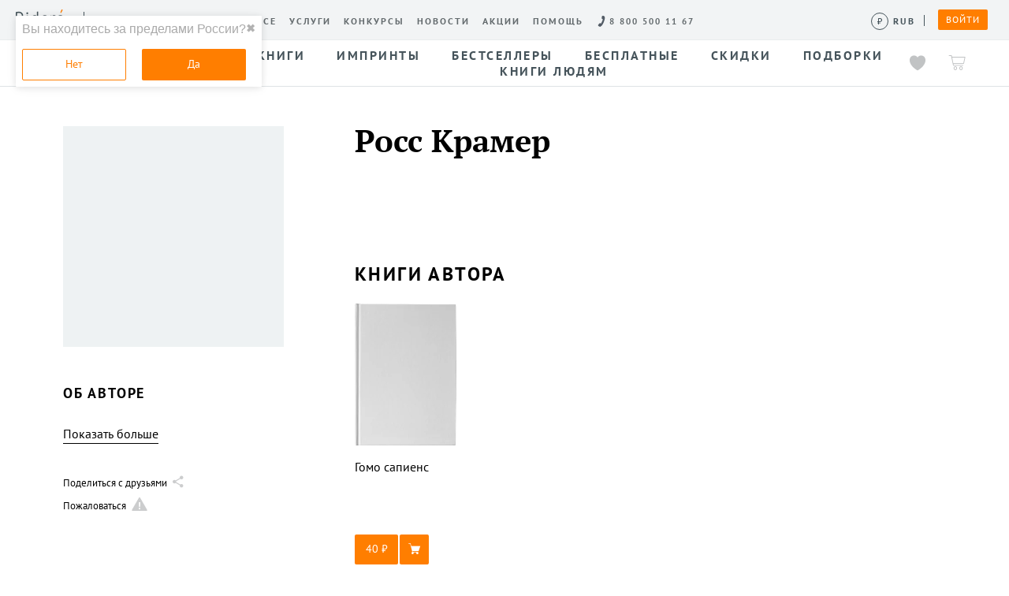

--- FILE ---
content_type: text/html; charset=utf-8
request_url: https://ridero.ru/author/kramer_ross_72b0q/
body_size: 22094
content:

    <!doctype html>
    <html lang="ru" >
        <head>
          <meta charset="utf-8">
          
      <link rel="icon" href="/landings-assets/favicon.ico" sizes="32x32">
      <link rel="icon" href="/landings-assets/icon.svg" type="image/svg+xml">
      <link rel="apple-touch-icon" href="/landings-assets/apple-touch-icon.png">
      <link rel="manifest" href="/landings-assets/manifest.webmanifest">
    
          <script>window.yaContextCb = window.yaContextCb || []</script>
          <script src="https://yandex.ru/ads/system/context.js" async></script>
          <!-- Google Tag Manager -->
<script>(function(w,d,s,l,i){w[l]=w[l]||[];w[l].push({'gtm.start':
new Date().getTime(),event:'gtm.js'});var f=d.getElementsByTagName(s)[0],
j=d.createElement(s),dl=l!='dataLayer'?'&l='+l:'';j.async=true;j.src=
'https://www.googletagmanager.com/gtm.js?id='+i+dl;f.parentNode.insertBefore(j,f);
})(window,document,'script','dataLayer','GTM-W8W4JJR');</script>
<!-- End Google Tag Manager -->
            <meta http-equiv="x-ua-compatible" content="ie=edge">
            <meta http-equiv="x-dns-prefetch-control" content="on">
            <link rel="dns-prefetch" href="https://fonts.googleapis.com">
            <link rel="dns-prefetch" href="https://fonts.gstatic.com/">
            <title data-react-helmet="true" itemprop="name">Росс Крамер - читай онлайн, покупай книги автора в электронном или печатном виде на Ridero</title>
            <meta data-react-helmet="true" property="og:title" content="Росс Крамер - читай онлайн, покупай книги автора в электронном или печатном виде на Ridero"/><meta data-react-helmet="true" property="og:description" content=""/><meta data-react-helmet="true" name="description" content="Росс Крамер - читай онлайн, покупай книги автора в электронном или печатном виде на Ridero"/><meta data-react-helmet="true" property="og:url" content="https://ridero.ru/author/kramer_ross_72b0q/"/><meta data-react-helmet="true" property="og:image" content="https://store.ridero.ru/images/w450?bucket=store-user-data.ridero.store&amp;key=ridero/images/5bf950fedfb5e30800a0c5d3/2018-11-24T13:32:01.521Z-IBe.jpg&amp;format=original"/><meta data-react-helmet="true" property="fb:app_id" content="1408101656150619"/>
            <link data-react-helmet="true" rel="canonical" href="https://ridero.ru/author/kramer_ross_72b0q/" itemprop="url"/>
            <meta name="viewport" content="width=device-width, user-scalable=no, initial-scale=1.0, minimum-scale=1.0, maximum-scale=1.0">
            <meta name="theme-color" content="#ff7e00">
            <link href="/rc/app.css" rel="stylesheet">
            

            
        </head>
        <body class="ru ru " >
        <!--[if lt IE 8]>
        <p class="browserupgrade">
            You are using an <strong>outdated</strong> browser.
            Please <a href="http://browsehappy.com/">upgrade your browser</a> to improve your
            experience.
        </p>
        <![endif]-->
        <div id="ridero-mount"><div class="b-root" data-reactroot="" data-reactid="1" data-react-checksum="75820010"><div data-reactid="2"><div class="index__m-page-layout___200YT" data-reactid="3"><div class="index__m-page-header___3ndZh" data-reactid="4"><div data-reactid="5"><div data-reactid="6"><div class="index__b-header_placeholder___3vB_1" data-reactid="7"><div id="b-header" class="index__b-header___2zwjc" data-reactid="8"><div class="index__b-header_inner___2Dz1E" data-reactid="9"><div class="index__b-header__desktop___3ms9o m-hidden" data-reactid="10"><div class="index__b-header_link-container___3mUUN" data-reactid="11"><a href="https://ridero.ru/" class="index__b-header_logo___150lo" data-reactid="12"></a><span class="index__b-header_separator___3mglY" data-reactid="13"></span><div class="index__b-header_link-links___2NYZP" data-reactid="14"><div class="index__b-header_link-block___1Fmlk" data-reactid="15"><a href="https://ridero.ru/chats/" class="index__b-header_link___IXGnr" data-reactid="16"><span data-reactid="17">Чаты</span></a><a href="https://ridero.ru/books/" class="index__b-header_link___IXGnr" data-reactid="18"><span data-reactid="19">Магазин</span></a><a href="https://ridero.ru/l/about" class="index__b-header_link___IXGnr" data-reactid="20"><span data-reactid="21">О сервисе</span></a><a href="//ridero.ru/services/" class="index__b-header_link___IXGnr" data-reactid="22"><span data-reactid="23">Услуги</span></a><a href="/l/ridero_contests/" class="index__b-header_link___IXGnr" data-reactid="24"><span data-reactid="25">Конкурсы</span></a><a href="https://ridero.ru/blog/" class="index__b-header_link___IXGnr" data-reactid="26"><span data-reactid="27">Новости</span></a><a href="https://ridero.ru/l/promo/" class="index__b-header_link___IXGnr" data-reactid="28"><span data-reactid="29">Акции</span></a><a class="index__b-header_link___IXGnr index__helpLink___2z1tP" href="https://ridero.ru/faq/" data-reactid="30"><span data-reactid="31">Помощь</span></a><!-- react-empty: 32 --></div><div class="index__b-header__call-block___1q3wp" data-reactid="33"><input id="b-header_call-focus" class="index__b-header__call-focus_hidden___kEgMp" data-reactid="34"/><label class="index__b-header_link___MrCj4 index__b-header_link-phone___2doFH" for="b-header_call-focus" data-reactid="35"><span class="index__b-header_link_phone-number___3arc1" data-reactid="36"><span data-reactid="37">8 800 500 11 67</span></span></label><div class="index__b-header_call___VDqkK" data-reactid="38"><a class="index__b-header_call-bnt___3Phoo" data-reactid="39"><span data-reactid="40">Заказать обратный звонок</span></a></div></div><div class="index__feed___dkZg3" data-reactid="41"></div><div class="index__b-header__currency-desktop___kQ2c4" data-reactid="42"><div class="index__switcher___2OBeT" data-reactid="43"><button class="index__button___2zO4O" type="button" data-reactid="44"><span class="index__iconWrap___Ki_m7" data-reactid="45"></span><span class="index__label___1wiet" data-reactid="46"></span><span class="index__tooltip___3h5cB" data-reactid="47">Сменить валюту</span></button><div class="index__divider___1EaF6" data-reactid="48"></div></div></div></div></div><div class="index__b-header_personal-room___38bVz" data-reactid="49"><button class="index__btn___NDzuT index__btn_small___3fnjE index__b-header_auth___e06PZ" type="button" data-reactid="50"><span data-reactid="51">Войти</span></button></div></div></div></div></div><!-- react-empty: 52 --></div><!-- react-empty: 53 --><div class="index__b-mobile-header_menu___1qbRL index__b-mobile-header_menu__hidden___1bhkn" data-reactid="54"></div></div><div class="index__subheader___2UYsk" id="subheader" data-reactid="55"><div class="index__inner___1FPyF" data-reactid="56"><div class="index__b-subheader-toolbar_left-blur___pLRo_" data-reactid="57"></div><div class="index__b-subheader-toolbar_right-blur___2u0-i" data-reactid="58"></div><div class="index__wrap___UGgWX" data-reactid="59"><div class="index__left___2yBcg" data-reactid="60"><div id="search-form" class="searchForm__empty___-sndd searchForm__search-form___2zv0J" tabindex="0" role="button" itemscope="" itemtype="http://schema.org/WebSite" data-reactid="61"><meta itemprop="url" content="https://ridero.ru/" data-reactid="62"/><form itemprop="potentialAction" itemscope="" itemtype="http://schema.org/SearchAction" action="." data-reactid="63"><div data-reactid="64"><div class="searchForm__search__input___3nKSn" data-reactid="65"><meta itemprop="target" content="https://ridero.ru/books/?q={q}" data-reactid="66"/><div role="combobox" aria-haspopup="listbox" aria-owns="react-autowhatever-1" aria-expanded="false" class="react-autosuggest__container" data-reactid="67"><div class="index__input-wrap___3hnVl index__input-wrap_small___2P2Pa" data-reactid="68"><input type="search" name="q" placeholder="Поиск" value="" tabindex="-1" itemprop="query-input" autocomplete="off" aria-autocomplete="list" aria-controls="react-autowhatever-1" class="index__input___31OYo input_search index__input_small___X74mo" id="search-form-autosuggest" data-reactid="69"/><!-- react-text: 70 --> <!-- /react-text --><!-- react-text: 71 --><!-- /react-text --></div><div id="react-autowhatever-1" role="listbox" class="react-autosuggest__suggestions-container " data-reactid="72"></div></div></div></div><button class="index__no-style___3XFMK index__btn_small___3fnjE searchForm__search-form__btn___2o2NL" type="submit" data-reactid="73"><i class="ri-search" data-reactid="74"></i></button><div class="searchForm__toggle___8Uooh" data-reactid="75"><span data-reactid="76">Поиск</span></div></form></div></div><div class="index__center___1lydL index__nav___2fJfv" data-reactid="77"><a class="index__navLink___3r3I2" href="/books/" data-reactid="78"><span data-reactid="79">Все книги</span></a><a class="index__navLink___3r3I2" href="/imprint/" data-reactid="80"><span data-reactid="81">Импринты</span></a><a class="index__navLink___3r3I2" href="/listing/bestsellers/" data-reactid="82"><span data-reactid="83">Бестселлеры</span></a><a class="index__navLink___3r3I2" href="/books/catalog/free/" data-reactid="84"><span data-reactid="85">Бесплатные</span></a><a class="index__navLink___3r3I2" href="/listing/discount/" data-reactid="86"><span data-reactid="87">Скидки</span></a><a class="index__navLink___3r3I2" href="/listing/" data-reactid="88"><span data-reactid="89">Подборки</span></a><a class="index__navLink___3r3I2" target="_blank" rel="noreferrer noopener" href="/l/books_for_people/" data-reactid="90"><span data-reactid="91">Книги людям</span></a></div><div class="index__right___3F6mG" data-reactid="92"><a class="index__icon-link___UjwBy index__like___8ywlB" href="/books/likes/" data-reactid="93"><div data-reactid="94"><div class="like__likeIcon___3Tt8g" data-reactid="95"><svg width="25" height="24" viewBox="0 0 25 24" fill="none" xmlns="http://www.w3.org/2000/svg" data-reactid="96"><path id="wish-list-normal" d="M18.0141 0C15.6448 0 13.504 1.23727 12.5081 3.1645C11.5113 1.23727 9.34406 0 6.97481 0C3.27273 0 -1.69214 2.97431 0.568491 11.0899C3.15193 19.0204 12.5071 23.6842 12.5071 23.6842C12.5071 23.6842 21.8491 19.0234 24.4326 11.0899C26.6932 2.97431 21.7151 0 18.0141 0Z" data-reactid="97"></path></svg></div><div class="index__like-tooltip___2jncz" data-reactid="98"><span data-reactid="99">Книга добавлена в избранное</span></div></div></a><div class="index__icon-link___UjwBy index__cart___1b0Zj" data-reactid="100"><div data-reactid="101"><a href="/books/cart/" data-reactid="102"><i class="ri-cart" data-reactid="103"></i></a><div class="index__cart-tooltip___MkIgk" data-reactid="104"><div class="index__wrap___Jf5jw" data-reactid="105"></div></div></div></div></div></div></div></div></div><div class="index__m-page-body___1E-RO" data-reactid="106"><div class="index__m-section_outer___1G8eN" data-reactid="107"><div class="index__m-section_inner___VUvQR" data-reactid="108"><div class="index__b-usercard_wrapper___1u_MG" data-reactid="109"><div class="index__b-usercard_main___2xPAN" data-reactid="110"><div data-reactid="111"><div class="index__b-name_wrapper___3jCA6" data-reactid="112"><h1 class="index__b-name_header___2yQGe" data-reactid="113">Росс Крамер</h1></div><div data-reactid="114"><a href="" rel="nofollow noopener noreferrer" target="_blank" class="index__link___1yAu3" title="" data-reactid="115"></a></div></div><div class="index__b-books_wrapper___1OB2R" id="ga_books" data-reactid="116"><h2 class="index__b-books_caption___24QCG" data-reactid="117"><span data-reactid="118">Книги автора</span></h2><div class="index__b-books_list___3OfEH" data-reactid="119"><a href="//ridero.ru/books/gomo_sapiens/" class="index__b-books_item___1sqlL" title="Гомо сапиенс" data-reactid="120"><span class="index__book-wrapper___3mwue" data-reactid="121"><span class="index__book-self___3RBxm" data-reactid="122"></span></span><span class="index__b-book_item_caption___3ysjQ" data-reactid="123">Гомо сапиенс</span><div class="index__stars_place___2mXfb" data-reactid="124"></div><div class="index__btn_place___37L3u" data-reactid="125"><div data-reactid="126"><div role="button" class="index__btns___3eP1D" data-reactid="127"><button class="index__btn___NDzuT index__btn___1aLfe index__btn___1aLfe" type="button" data-reactid="128"><span data-reactid="129"><!-- react-text: 130 -->40<!-- /react-text --><!-- react-text: 131 --> <!-- /react-text --><span class="index__icon___7i62F index__icon_RUB___pI514" data-reactid="132"></span></span></button><button class="index__btn___NDzuT index__btn___1aLfe index__btn___1aLfe index__btn_cart___2Co_e" type="button" data-reactid="133"><i class="ri-card-v2-02" data-reactid="134"></i></button></div></div></div></a></div></div></div><div class="index__b-usercard_aside___jYtdw" data-reactid="135"><div data-reactid="136"><div class="index__b-picture_wrapper___1xSh-" style="background-image:url(https://store.ridero.ru/images/w450?bucket=store-user-data.ridero.store&amp;key=ridero/images/5bf950fedfb5e30800a0c5d3/2018-11-24T13:32:01.521Z-IBe.jpg&amp;format=original);" data-reactid="137"></div><section class="index__b-about___1TMa1" data-reactid="138"><h2 class="index__b-about_header___1zxoo" data-reactid="139"><span data-reactid="140">Об авторе</span></h2><div class="index__b-show-more___1EuZe" data-reactid="141"><p class="index__b-show-more_content___3km-y" data-reactid="142"><span class="index__b-show-more_inner___b7M1F" data-reactid="143"></span></p><button class="index__b-show-more_action___MOe9h" data-reactid="144"><span data-reactid="145">Показать больше</span></button></div><div class="mt2" data-reactid="146"><div class="index__share___Kt-a9 index__right___3af4X" data-reactid="147"><i class="ri-share" data-reactid="148"></i><div class="index__share__txt___3jmG8" data-reactid="149"><span data-reactid="150">Поделиться с друзьями</span></div><div class="index__share__btn___Bs_3L" data-reactid="151"><div class="a2a_kit a2a_kit_size_32 a2a_default_style" data-reactid="152"><a class="a2a_button_vk" data-reactid="153"></a><a class="a2a_button_odnoklassniki" data-reactid="154"></a><a class="a2a_button_whatsapp" data-reactid="155"></a><a class="a2a_button_telegram" data-reactid="156"></a><a class="a2a_button_viber" data-reactid="157"></a><a class="a2a_button_twitter" data-reactid="158"></a><a class="a2a_button_copy_link" data-reactid="159"></a></div></div></div></div><div data-reactid="160"><div data-reactid="161"><button class="index__report___Tfc2a" data-reactid="162"><div class="index__report__icon___1PNQ0" data-reactid="163"><svg width="24" height="24" viewBox="0 0 24 24" fill="none" xmlns="http://www.w3.org/2000/svg" data-reactid="164"><path fill="currentColor" d="M11.134 1.5a1 1 0 0 1 1.732 0l8.66 15a1 1 0 0 1-.866 1.5H3.34a1 1 0 0 1-.866-1.5l8.66-15Z" data-reactid="165"></path><path fill="#fff" d="M11.182 6.9h1.742v4.277l-.338 2.12H11.52l-.338-2.12V6.9ZM11 15.142c0-.303.095-.541.286-.715.19-.182.442-.273.754-.273.33 0 .59.091.78.273.19.174.286.412.286.715 0 .304-.095.546-.286.728-.19.182-.45.273-.78.273-.312 0-.563-.09-.754-.273-.19-.182-.286-.424-.286-.728Z" data-reactid="166"></path></svg></div><div class="index__report__txt___1FmMx" data-reactid="167"><span data-reactid="168">Пожаловаться</span></div></button></div></div></section></div></div></div></div></div><!-- react-empty: 169 --><!-- react-empty: 170 --></div><div class="index__m-page-footer___2v3kv" data-reactid="171"><nav class="__menu__6eed4" data-reactid="172"><div class="__menuInner__6eed4" data-reactid="173"><a class="__link__d7328" href="https://ridero.ru/login/?returnUrl=https://ridero.ru/my" data-reactid="174"><p class="__inner__d7328 __link__books__d7328" data-reactid="175"><svg width="21" height="22" viewBox="0 0 20 22" fill="none" xmlns="http://www.w3.org/2000/svg" data-reactid="176"><rect x="9.5" y="1.49976" width="4" height="19" rx="0.5" stroke="#000000" stroke-linecap="round" stroke-linejoin="round" data-reactid="177"></rect><rect x="5.52982" y="1.30573" width="4" height="19" rx="0.5" transform="rotate(15 5.52982 1.30573)" stroke="#000000" stroke-linecap="round" stroke-linejoin="round" data-reactid="178"></rect><rect x="15.5" y="1.49976" width="4.00002" height="19" rx="0.5" stroke="#000000" stroke-linecap="round" stroke-linejoin="round" data-reactid="179"></rect></svg></p><!-- react-text: 180 -->Мои книги<!-- /react-text --></a><a class="__link__d7328" href="https://ridero.ru/my/add" data-reactid="181"><p class="__inner__d7328" data-reactid="182"><svg width="19" height="25" viewBox="0 0 19 25" fill="none" xmlns="http://www.w3.org/2000/svg" stroke="#000" data-reactid="183"><rect x="1" y="0.5" width="14" height="19" rx="0.5" fill="#fff" stroke="inherit" data-reactid="184"></rect><path d="M4 .5V17M4 24v-4.5h4V24l-2-1-2 1Z" stroke="inherit" data-reactid="185"></path><circle cx="13.5" cy="8" r="5.5" fill="#fff" stroke="inherit" data-reactid="186"></circle><path d="M13.5 5v6M10.5 8h6" stroke="inherit" data-reactid="187"></path></svg></p><!-- react-text: 188 -->Создать книгу<!-- /react-text --></a><a class="__link__d7328" href="https://ridero.ru/blog/" data-reactid="189"><p class="__inner__d7328" data-reactid="190"><svg class="__newsIcon__6eed4" width="20" height="25" viewBox="0 0 20 25" fill="none" xmlns="http://www.w3.org/2000/svg" stroke="#000" data-reactid="191"><rect x="1" y="0.5" width="14" height="19" rx="0.5" fill="#fff" stroke="inherit" stroke-linecap="round" stroke-linejoin="round" data-reactid="192"></rect><path d="M4 .5V17M4 24v-4.5h4V24l-2-1-2 1Z" stroke="inherit" stroke-linecap="round" data-reactid="193"></path><path d="M19 8A5.5 5.5 0 1 1 8 8a5.5 5.5 0 0 1 11 0Z" fill="#fff" stroke="inherit" stroke-linecap="round" stroke-linejoin="round" data-reactid="194"></path><path d="M8.5 8h10M11 8c.054-1.932.926-3.81 2.5-5.322C15.074 4.19 15.946 6.068 16 8c-.054 1.932-.926 3.81-2.5 5.322C11.926 11.81 11.054 9.932 11 8Z" stroke="inherit" stroke-linecap="round" stroke-linejoin="round" data-reactid="195"></path></svg></p><!-- react-text: 196 -->Новости<!-- /react-text --></a><a class="__link__d7328" href="https://ridero.ru/faq/" data-reactid="197"><p class="__inner__d7328" data-reactid="198"><svg width="17" height="24" viewBox="0 0 17 24" fill="none" xmlns="http://www.w3.org/2000/svg" data-reactid="199"><path d="m5.451 19.675-.15-.175H1.5A.5.5 0 0 1 1 19V1a.5.5 0 0 1 .5-.5h14a.5.5 0 0 1 .5.5v18a.5.5 0 0 1-.5.5h-3.801l-.15.175L8.5 23.232l-3.049-3.557Z" stroke="#000" data-reactid="200"></path><path d="M5.156 6.57h1.016c.101-1.234.969-2.015 2.219-2.015 1.257 0 2.14.804 2.14 1.914 0 .843-.383 1.39-1.36 2.039-1.093.71-1.546 1.367-1.538 2.398v.735h1.039v-.586c0-.867.289-1.313 1.312-1.97 1.07-.687 1.649-1.507 1.649-2.663 0-1.594-1.32-2.797-3.203-2.797-2.016 0-3.18 1.297-3.274 2.945Zm3.008 8.5c.414 0 .734-.32.734-.726a.724.724 0 0 0-.734-.735.722.722 0 0 0-.726.735c0 .406.32.726.726.726Z" fill="#000" data-reactid="201"></path></svg></p><!-- react-text: 202 -->Помощь<!-- /react-text --></a><a class="__link__d7328" href="https://ridero.ru/books/" data-reactid="203"><p class="__inner__d7328" data-reactid="204"><svg class="__shopIcon__6eed4" width="26" height="25" viewBox="0 0 26 25" fill="none" xmlns="http://www.w3.org/2000/svg" data-reactid="205"><path d="M.5.5h4.003L9.506 20H19.5" stroke="#000" stroke-linecap="round" data-reactid="206"></path><path d="M24.153 6H5.916l2.84 11h12.677a1 1 0 0 0 .957-.71l2.72-9A1 1 0 0 0 24.153 6Z" stroke="#000" data-reactid="207"></path><circle cx="9.5" cy="22" r="2" stroke="#000" data-reactid="208"></circle><circle cx="19.5" cy="22" r="2" stroke="#000" data-reactid="209"></circle></svg></p><!-- react-text: 210 -->Магазин<!-- /react-text --></a></div></nav><footer class="__footer__79b87 __footerFull__79b87 __footerWithTopBorder__79b87 __footerWithBottomSpaceOnMobile__79b87" data-reactid="211"><div class="__footerTop__79b87" data-reactid="212"><div class="__footerTopWrapper__79b87" data-reactid="213"><div class="__topMenu__79b87" data-reactid="214"><div class="__menuLinkContainer__79b87" data-reactid="215"><div class="__menuTitle__79b87" data-reactid="216">Наши услуги</div><ul class="__menuList__79b87" data-reactid="217"><li data-reactid="218"><a class="__menuLink__79b87" href="https://ridero.ru/l/offline-distribution/" data-reactid="219">Офлайн-продажи</a></li><li data-reactid="220"><a class="__menuLink__79b87" href="https://ridero.ru/services/assistant/" data-reactid="221">Простая верстка</a></li><li data-reactid="222"><a class="__menuLink__79b87" href="https://ridero.ru/l/manual/" data-reactid="223">Ручная верстка</a></li><li data-reactid="224"><a class="__menuLink__79b87" href="https://ridero.ru/serv/booktrailer/" data-reactid="225">Буктрейлер</a></li><li data-reactid="226"><a class="__menuLink__79b87" href="https://ridero.ru/services/correction/" data-reactid="227">Корректор</a></li><li data-reactid="228"><a class="__menuLink__79b87" href="https://ridero.ru/services/cover-design/" data-reactid="229">Дизайнер обложки</a></li><li data-reactid="230"><a class="__menuLink__79b87" href="https://ridero.ru/services/print/" data-reactid="231">Заказ тиража</a></li><li data-reactid="232"><a class="__menuLink__79b87" href="https://ridero.ru/serv/publish/" data-reactid="233">Публикация</a></li><li data-reactid="234"><a class="__menuLink__79b87" href="https://ridero.ru/l/b2b/" data-reactid="235">Rideró для бизнеса</a></li></ul></div><div class="__menuLinkContainer__79b87" data-reactid="236"><div class="__menuTitle__79b87" data-reactid="237">О нас</div><ul class="__menuList__79b87" data-reactid="238"><li data-reactid="239"><a class="__menuLink__79b87" href="https://ridero.ru/l/about/" data-reactid="240">О сервисе</a></li><li data-reactid="241"><a class="__menuLink__79b87" href="https://ridero.ru/l/about_store/" data-reactid="242">О магазине</a></li><li data-reactid="243"><a class="__menuLink__79b87" href="https://ridero.ru/books/" data-reactid="244">Книги</a></li><li data-reactid="245"><a class="__menuLink__79b87" href="https://ridero.ru/faq/" data-reactid="246">Возникли вопросы?</a></li><li data-reactid="247"><a class="__menuLink__79b87" href="https://ridero.ru/privacy/" data-reactid="248">Приватность</a></li><li data-reactid="249"><a class="__menuLink__79b87" href="https://ridero.ru/l/profit/" data-reactid="250">Наши преимущества</a></li><li data-reactid="251"><a class="__menuLink__79b87" href="https://ridero.ru/faq/?p=64" data-reactid="252">Реквизиты</a></li><li data-reactid="253"><a class="__menuLink__79b87" href="https://ridero.ru/legal/ru_agreement.html/" data-reactid="254">Договор</a></li><li data-reactid="255"><a class="__menuLink__79b87" href="https://ridero.ru/llm/index.txt" data-reactid="256">llm.txt</a></li></ul></div><div class="__menuLinkContainer__79b87" data-reactid="257"><div class="__menuTitle__79b87" data-reactid="258">Магазин</div><ul class="__menuList__79b87" data-reactid="259"><li data-reactid="260"><a class="__menuLink__79b87" href="https://ridero.ru/books/catalog/digital/" data-reactid="261">Электронные книги</a></li><li data-reactid="262"><a class="__menuLink__79b87" href="https://ridero.ru/books/catalog/audio/" data-reactid="263">Аудиокниги</a></li><li data-reactid="264"><a class="__menuLink__79b87" href="https://ridero.ru/books/catalog/new/" data-reactid="265">Новинки</a></li><li data-reactid="266"><a class="__menuLink__79b87" href="https://ridero.ru/books/catalog/free/" data-reactid="267">Бесплатные книги</a></li><li data-reactid="268"><a class="__menuLink__79b87" href="https://ridero.ru/imprint/" data-reactid="269">Импринты</a></li><li data-reactid="270"><a class="__menuLink__79b87" href="https://ridero.ru/listing/" data-reactid="271">Подборки</a></li><li data-reactid="272"><a class="__menuLink__79b87" href="https://ridero.ru/faq/?cat=141" data-reactid="273">Доставка</a></li></ul></div><div class="__menuLinkContainer__79b87" data-reactid="274"><div class="__menuTitle__79b87" data-reactid="275">Как нас найти?</div><div class="__menuList__79b87" data-reactid="276"><p class="__contactText__79b87" data-reactid="277"><!-- react-text: 278 -->620027<!-- /react-text --><!-- react-text: 279 -->, <!-- /react-text --><!-- react-text: 280 -->Россия<!-- /react-text --><!-- react-text: 281 -->,<!-- /react-text --><br data-reactid="282"/><!-- react-text: 283 -->г. Екатеринбург, а/я 313<!-- /react-text --><br data-reactid="284"/><!-- react-text: 285 -->Контактный телефон<!-- /react-text --><!-- react-text: 286 -->: <!-- /react-text --><br data-reactid="287"/><a class="__contactLink__79b87" href="tel:+78005001167" data-reactid="288">8 800 500 11 67</a></p></div></div><div class="__menuLinkContainer__79b87" data-reactid="289"><div class="__menuTitle__79b87" data-reactid="290">Написать нам</div><div class="__shortBottom__79b87 __menuList__79b87" data-reactid="291"><ul class="__shortBottomList__79b87" data-reactid="292"><li data-reactid="293"><span class="__shortBottomListLabel__79b87" data-reactid="294"><!-- react-text: 295 -->Поддержка<!-- /react-text --><!-- react-text: 296 -->:<!-- /react-text --></span><!-- react-text: 297 --> <!-- /react-text --><a class="__shortBottomListLink__79b87" href="mailto:support@ridero.ru" data-reactid="298">support@ridero.ru</a></li><li data-reactid="299"><span class="__shortBottomListLabel__79b87" data-reactid="300"><!-- react-text: 301 -->Печать тиража<!-- /react-text --><!-- react-text: 302 -->:<!-- /react-text --></span><!-- react-text: 303 --> <!-- /react-text --><a class="__shortBottomListLink__79b87" href="mailto:print@ridero.ru" data-reactid="304">print@ridero.ru</a></li><li data-reactid="305"><span class="__shortBottomListLabel__79b87" data-reactid="306"><!-- react-text: 307 -->Вопросы по услугам<!-- /react-text --><!-- react-text: 308 -->:<!-- /react-text --></span><!-- react-text: 309 --> <!-- /react-text --><a class="__shortBottomListLink__79b87" href="mailto:order@ridero.ru" data-reactid="310">order@ridero.ru</a></li><li data-reactid="311"><span class="__shortBottomListLabel__79b87" data-reactid="312"><!-- react-text: 313 -->PR<!-- /react-text --><!-- react-text: 314 -->:<!-- /react-text --></span><!-- react-text: 315 --> <!-- /react-text --><a class="__shortBottomListLink__79b87" href="mailto:pr@ridero.ru" data-reactid="316">pr@ridero.ru</a></li></ul><p class="__privacyText__79b87" data-reactid="317"><!-- react-text: 318 -->Предоставляя персональные данные по указанным контактным данным, вы даёте своё согласие на условиях, определенных <!-- /react-text --><a href="https://ridero.ru/privacy/" class="__contactLink__79b87" data-reactid="319">Политикой обработки персональных данных</a></p></div></div><div class="__menuLinkContainer__79b87" data-reactid="320"><div class="__menuTitle__79b87" data-reactid="321">Последние новости</div><div class="__menuList__79b87" data-reactid="322"><p class="__lastNews__text__79b87" data-reactid="323">Плюсы Rideró, ISBN в подарок, буктрейлеры, вебинары и многое другое</p><a class="__lastNews__link__79b87" href="https://ridero.ru/blog/?p=382" data-reactid="324">Читать дальше</a></div></div></div></div></div><div class="__footerBottom__79b87" data-reactid="325"><div class="__footerBottomWrapper__79b87" data-reactid="326"><div class="__bottomMenu__79b87" data-reactid="327"><span class="__copyright__79b87" data-reactid="328"><!-- react-text: 329 -->© Rideró, 2013—<!-- /react-text --><!-- react-text: 330 -->2026<!-- /react-text --></span><ul class="__social__23ca0 __socialDarkFillOnMobile__23ca0 __socialBigSizeOnMobile__23ca0 __social__79b87" data-reactid="331"><li data-reactid="332"><a class="__link__23ca0" href="https://vk.com/ridero" target="_blank" aria-label="Наш Вконтакте" data-reactid="333"><span class="__vk__23ca0" aria-hidden="true" data-reactid="334"><svg width="21" height="12" viewBox="0 0 21 12" fill="none" xmlns="http://www.w3.org/2000/svg" data-reactid="335"><path fill-rule="evenodd" clip-rule="evenodd" d="M2.96792 0H0.757895C0.126316 0 0 0.297095 0 0.625516C0 1.21061 0.7488 4.11486 3.48935 7.95486C5.31537 10.5782 7.88918 12 10.2306 12C11.6362 12 11.81 11.6837 11.81 11.1411V9.1584C11.81 8.52682 11.9434 8.40051 12.388 8.40051C12.7165 8.40051 13.2773 8.56421 14.59 9.82838C16.0886 11.328 16.3352 12 17.1779 12H19.389C20.0205 12 20.3368 11.6837 20.1539 11.0602C19.9549 10.4397 19.2394 9.53836 18.2895 8.47023C17.7741 7.86189 17.0021 7.20606 16.7677 6.87764C16.4392 6.45625 16.5332 6.26931 16.7677 5.8944C16.7677 5.8944 19.4607 2.10088 19.7416 0.812463C19.8831 0.344589 19.7416 0 19.0727 0H16.8626C16.3008 0 16.0411 0.297095 15.9006 0.625516C15.9006 0.625516 14.7769 3.36505 13.1843 5.14459C12.669 5.65996 12.4345 5.82467 12.1536 5.82467C12.0131 5.82467 11.81 5.65996 11.81 5.19208V0.812463C11.81 0.25061 11.6473 0 11.1784 0H7.70425C7.3536 0 7.1424 0.260716 7.1424 0.508295C7.1424 1.04084 7.93869 1.16413 8.02055 2.66274V5.91764C8.02055 6.63208 7.89221 6.76143 7.61027 6.76143C6.86147 6.76143 5.03848 4.00876 3.95722 0.859958C3.74501 0.247579 3.5328 0 2.96792 0Z" fill="white" data-reactid="336"></path></svg></span></a></li><li data-reactid="337"><a class="__link__23ca0" href="https://t.me/ridero_official" target="_blank" aria-label="Наш Телеграм" data-reactid="338"><span class="__tg__23ca0" aria-hidden="true" data-reactid="339"><svg width="17" height="15" viewBox="0 0 17 15" fill="none" xmlns="http://www.w3.org/2000/svg" data-reactid="340"><path d="M1.03964 6.10645L11.1408 1.9446C12.1379 1.51107 15.5194 0.123787 15.5194 0.123787C15.5194 0.123787 17.0801 -0.483149 16.95 0.990839C16.9067 1.59778 16.5599 3.72205 16.213 6.01974L15.1292 12.8261C15.1292 12.8261 15.0425 13.8232 14.3055 13.9966C13.5685 14.17 12.3547 13.3897 12.1379 13.2163C11.9645 13.0862 8.88646 11.1353 7.75929 10.1816C7.45582 9.92148 7.109 9.40124 7.80264 8.79431C9.36334 7.36367 11.2275 5.58622 12.3547 4.45905C12.8749 3.93882 13.3951 2.72494 11.2275 4.19893L5.11478 8.31743C5.11478 8.31743 4.42114 8.75096 3.12056 8.36078C1.81998 7.97061 0.302642 7.45038 0.302642 7.45038C0.302642 7.45038 -0.737821 6.80009 1.03964 6.10645Z" fill="white" data-reactid="341"></path></svg></span></a></li></ul><div class="__contactInfoBottom__79b87" data-reactid="342"><p class="__contactInfoBottom__phone__79b87" data-reactid="343"><!-- react-text: 344 -->Телефон<!-- /react-text --><!-- react-text: 345 -->:<!-- /react-text --><!-- react-text: 346 --> <!-- /react-text --><a class="__contactInfoBottom__link__79b87" href="tel:+78005001167" data-reactid="347">8 800 500 11 67</a></p><p class="__contactInfoBottom__support__79b87" data-reactid="348"><!-- react-text: 349 -->Поддержка<!-- /react-text --><!-- react-text: 350 -->:<!-- /react-text --><!-- react-text: 351 --> <!-- /react-text --><a class="__contactInfoBottom__link__79b87" href="mailto:support@ridero.ru" data-reactid="352">support@ridero.ru</a></p></div><p class="__lawInfo__79b87" data-reactid="353">В соответствии с п. 14 Постановления Правительства РФ от 31.12.2020 N 2463, книги не подлежат обмену и возврату ООО «Издательские решения»</p></div></div></div></footer></div><!-- react-empty: 354 --><script type="application/ld+json" data-reactid="355">{"@context":"http://schema.org","@type":"Person","image":"https://store.ridero.ru/images/w450?bucket=store-user-data.ridero.store&key=ridero/images/5bf950fedfb5e30800a0c5d3/2018-11-24T13:32:01.521Z-IBe.jpg&format=original","name":"Росс Крамер","url":""}</script></div></div><div data-reactid="356"><div class="index__modal-overlay___27GPe" data-reactid="357"></div></div><div data-reactid="358"></div><div data-reactid="359"></div></div></div>
        <noscript>
          <iframe src="https://www.googletagmanager.com/ns.html?id=GTM-W8W4JJR" height="0" width="0" style="display:none;visibility:hidden"></iframe>
        </noscript>
        <script src="https://www.gstatic.com/firebasejs/5.5.2/firebase-app.js"></script>
        <script src="https://www.gstatic.com/firebasejs/5.5.2/firebase-messaging.js"></script>
        <script>
          window.__PRELOADED_STATE__ = {"book":{"book":null},"form":{},"print":{"isFile":false,"isPdf":false,"isDoc":false,"isCoverUploadVisible":false,"bookId":null,"discoverAsset":null,"errorFile":false,"errorCover":false,"errorPromocode":false,"name":"","size":"","pdfCheckProblems":[],"pendingLoad":false,"pendingLoadBookCover":false,"pendingPrice":false,"pendingPrintOrder":false,"deliveryError":false,"type":"A5","coverType":"soft","pageCountBw":200,"pageCountColor":0,"colorType":"blackwhite","paperbackType":"sewn","itemCount":20,"librarySend":false,"paperType":"uncoated_90","promoCode":"","isDisabledSwitchFormats":false,"isShowAdvantages":false,"isPreview":false,"isShowDelivery":false,"isShowByHand":false,"isShowRecall":false,"currency":"","weight":"","priceNettoPerBook":"","priceNetto":"","priceBrutto":"","result":1010,"resultWithPromocode":"","delivery":100,"addresses":[],"countLimits":{},"appliedPromocode":null,"resultSecondPrice":null,"deliveryCountries":[],"defaultPrices":null,"secondPrices":null,"twoBlockDelivery":null,"twoBlockDeliveryPending":false,"twoBlockDeliveryError":null},"routing":{"locationBeforeTransitions":{"pathname":"/author/kramer_ross_72b0q/","query":{}}},"modal":{"isOpen":false,"props":null},"user":{"user":null,"tempUser":null,"error":null,"pending":true,"mobileDetectedPhone":false,"userAgent":null,"os":null},"locale":{"locale":"ru-RU","zone":"ru","domain":"ru","formatMessage":null},"bookText":{"fullText":{"error":null,"text":null,"pending":false,"isEmptyText":false},"paragraph":{"bookId":null,"parId":null,"error":null,"text":null,"textHash":null,"pending":false,"hasUnsavedChanges":false},"fileBook":{"bookId":null,"error":null,"importBook":null}},"bookLink":{"url":"","description":""},"header":{"sidebarVisible":false,"sidebarType":false,"menuVisible":false,"isAuthPopup":false},"search":{"sizeResult":25,"loaded":false,"pending":false,"listings":{},"genreListings":{},"allowedQueryParams":["q","size","language","author","days_before","min_price","max_price","min_pages","max_pages","max_age","thema_path","genre_BISAC","isbn","format","min_rating","offset","sort","utm_source","utm_medium","utm_campaign","utm_term","utm_content","vero_id","vero_conv","amp"]},"author":{"edit":false,"isOwner":false,"author":{"id":85660,"slug":"kramer_ross_72b0q","show":true,"skuIdSource":"5bf950fedfb5e30800a0c5d3","bio":"","photoUri":"https://store.ridero.ru/images/w450?bucket=store-user-data.ridero.store&key=ridero/images/5bf950fedfb5e30800a0c5d3/2018-11-24T13:32:01.521Z-IBe.jpg&format=original","externalUri":"","createdAt":"2018-11-24T13:24:29.793Z","updatedAt":"2022-03-20T22:39:29.523Z","state":{"show":true},"_id":85660,"name":{"id":94029,"authorId":85660,"type":"pseudonyms","main":true,"firstName":"Росс","lastName":"Крамер","middleName":"","createdAt":"2019-02-15T06:57:00.779Z"},"pseudonyms":[{"id":94029,"authorId":85660,"type":"pseudonyms","main":true,"firstName":"Росс","lastName":"Крамер","middleName":"","createdAt":"2019-02-15T06:57:00.779Z"}],"pseudonymsExclusions":[],"regions":["ru"]},"authorEditForm":{"slug":"kramer_ross_72b0q","bio":"","externalUri":"","name":{"id":94029,"authorId":85660,"type":"pseudonyms","main":true,"firstName":"Росс","lastName":"Крамер","middleName":"","createdAt":"2019-02-15T06:57:00.779Z"},"photoUri":"https://store.ridero.ru/images/w450?bucket=store-user-data.ridero.store&key=ridero/images/5bf950fedfb5e30800a0c5d3/2018-11-24T13:32:01.521Z-IBe.jpg&format=original"},"bookList":{"total":1,"list":[{"_index":"bookpublished202601160100","_type":"_doc","_id":"5bf950fedfb5e30800a0c5d3","_score":181.2789,"_source":{"total_categories":1,"ridero_locale":"ru-RU","formats":[{"skuId":"5bf950fedfb5e30800a0c5d3","name":"digital","currency":"RUB","price":40,"description":"","count":5},{"skuId":"5bf950fedfb5e30800a0c5d3","name":"paper-a5-bw","currency":"RUB","price":525,"description":"","pageCount":84,"count":5},{"skuId":"5bf950fedfb5e30800a0c5d3","name":"paper-a5-bw-eu","currency":"RUB","price":571,"description":"","pageCount":84,"count":5},{"skuId":"5bf950fedfb5e30800a0c5d3","name":"digital-android","currency":"RUB","price":40,"description":"","iapProductId":"com.ridero.store.book26","count":5},{"skuId":"5bf950fedfb5e30800a0c5d3","name":"digital-ios","currency":"RUB","price":75,"description":"","iapProductId":"ridero.store.book.1","count":5}],"authorphoto_key":"https://ridero.store/images/w80?bucket=store-user-data.ridero.store&key=ridero/images/5bf950fedfb5e30800a0c5d3/2018-11-24T13:32:01.521Z-IBe.jpg&format=original","scores":{"avgRating":0,"totalReviews":0,"totalComments":0,"totalReviewLikes":0},"isbn":"978-5-4493-8478-2","publishDate":"2018-11-24T13:24:14.265Z","description":"Пабло Эскобар, индеец из небольшого племени Каита на юге Мексики, отправляется в США, чтобы расквитаться с белой расой за геноцид индейской цивилизации.","author_trigram":"Росс Крамер","annotations":[],"ridero_domain":"ru","title":"Гомо сапиенс","freeTextUri":"https://store.ridero.ru/text-utils/v1/free-text/slug/gomo_sapiens?volumeLimit=0.25","genres":[{"skuId":"5bf950fedfb5e30800a0c5d3","id":62,"label":{"de":"Moderne Prosa","en":"FICTION / General","lv":"Mūsdienu proza","pl":"Proza współczesna","ru":"Современная проза"},"BISAC":"FIC000000","fb2":"russian_contemporary","UDC":"82-3","BBC":"84-4","thema_code":"FB","thema_path":"Books/F/FB","thema_names":{"en-US":"Books / Художественная литература / Fiction: general & literary","ru-RU":"Книги / Художественная литература / Художественная литература: общее","pl-PL":"Książki / Proza fabularna / Proza literacka","de-DE":"Bücher / Художественная литература / Fiction: general & literary","lv-LV":"Grāmatas / Художественная литература / Fiction: general & literary"},"slug":"fiction-related-items/fiction-general-literary","listingId":"thema-fiction-related-items--fiction-general-literary"}],"sorting":{"price":40},"id":"5bf950fedfb5e30800a0c5d3","ridero_zone":"ru","modified_at":"2022-03-20T22:39:22.903Z","prices":[{"type":"paper-a5-bw","url":"https://www.ozon.ru/context/detail/id/149611691/","store":"ozon","price":0},{"type":"paper-a5-bw","url":"https://www.wildberries.ru/catalog/37435112/detail.aspx","store":"wildberries","price":0},{"type":"digital","url":"http://www.litres.ru/ross-kramer/gomo-sapiens-kratkaya-istoriya-vyrozhdeniya/","store":"litres","price":0},{"type":"digital","url":"https://digital.wildberries.ru/offer/95542","store":"wildberries_digital","price":0},{"type":"digital","url":"http://www.amazon.com/dp/B07KXTDG7M","store":"amazon","price":0}],"cover_uri":"https://store.ridero.ru/images/h450?bucket=yc:store-raw-data.ridero.store&key=ridero/sku/2018-11/5bf950fedfb5e30800a0c5d3/rev.2022-03-20T22:39:22.260Z/cover-front.png&format=original","genre_vector":[{"key":"nonf_publicism","value":0.8518721277835546,"displayName":"nonf_publicism"},{"key":"sci_culture","value":0.05862525266928417,"displayName":"sci_culture"},{"key":"prose_counter","value":0.019794911819322223,"displayName":"prose_counter"},{"key":"sci_philosophy","value":0.010596951239505898,"displayName":"sci_philosophy"},{"key":"sci_religion","value":0.009730456089721201,"displayName":"sci_religion"}],"eng_title":"gomo_sapiens","author":"Росс Крамер","ageclass":"18","total_pages":84,"tags":[],"authorphoto_section_pic":"https://ridero.store/images/w80?bucket=store-user-data.ridero.store&key=ridero/images/5bf950fedfb5e30800a0c5d3/2018-11-24T13:32:01.521Z-IBe.jpg&format=original","extendedTags":[],"bestseller":false,"covers_uri":{"h450":"https://store.ridero.ru/images/h450?bucket=yc:store-raw-data.ridero.store&key=ridero/sku/2018-11/5bf950fedfb5e30800a0c5d3/rev.2022-03-20T22:39:22.260Z/cover-front.png&format=original","w40":"https://store.ridero.ru/images/w40?bucket=yc:store-raw-data.ridero.store&key=ridero/sku/2018-11/5bf950fedfb5e30800a0c5d3/rev.2022-03-20T22:39:22.260Z/cover-front.png&format=original","w80":"https://store.ridero.ru/images/w80?bucket=yc:store-raw-data.ridero.store&key=ridero/sku/2018-11/5bf950fedfb5e30800a0c5d3/rev.2022-03-20T22:39:22.260Z/cover-front.png&format=original","w200":"https://store.ridero.ru/images/w200?bucket=yc:store-raw-data.ridero.store&key=ridero/sku/2018-11/5bf950fedfb5e30800a0c5d3/rev.2022-03-20T22:39:22.260Z/cover-front.png&format=original","w350":"https://store.ridero.ru/images/w350?bucket=yc:store-raw-data.ridero.store&key=ridero/sku/2018-11/5bf950fedfb5e30800a0c5d3/rev.2022-03-20T22:39:22.260Z/cover-front.png&format=original","w400":"https://store.ridero.ru/images/w400?bucket=yc:store-raw-data.ridero.store&key=ridero/sku/2018-11/5bf950fedfb5e30800a0c5d3/rev.2022-03-20T22:39:22.260Z/cover-front.png&format=original","w450":"https://store.ridero.ru/images/w450?bucket=yc:store-raw-data.ridero.store&key=ridero/sku/2018-11/5bf950fedfb5e30800a0c5d3/rev.2022-03-20T22:39:22.260Z/cover-front.png&format=original"},"subtitle":"Краткая история вырождения","authors":[{"full_name":"Росс Крамер","slug":"kramer_ross_72b0q","photoUri":"https://store.ridero.ru/images/w450?bucket=store-user-data.ridero.store&key=ridero/images/5bf950fedfb5e30800a0c5d3/2018-11-24T13:32:01.521Z-IBe.jpg&format=original"}]}}]},"news":{"total":0,"offset":0,"limit":10,"news":[]}},"rPriceList":{"ru-RU":{"EUR":{"cover_design":{"selfPic":52.2806,"neural":69.7074,"collage":69.7074,"medium":132.8798,"hard":190.6063,"addIllustration":47.9239,"additional":{"customBack":27.2295,"moderation":13.6147,"add3Examples":21.7836,"add5Examples":38.1213}},"book_assistant":65.3507,"ridero_imprint":70.7966,"ridero_genre":107.8287,"ridero_mailing":107.8287,"banners_manufacturing":87.1343,"promotion_offline":43.5671,"promotion":{"minimum":{"banners":2.1784,"stock":147.0391,"additional":{"banners":10.8918,"review":10.8918,"review-post":21.7836,"consult":54.4589,"content-plan":32.6754}},"social_plus":{"stock":239.6193,"banners":8.7134,"additional":{"banners":0,"review":10.8918,"review-post":18.516,"consult":54.4589,"content-plan":32.6754}},"all_inclusive":{"stock":337.6454,"banners":12.5256,"additional":{"banners":0,"review":10.8918,"review-post":16.3377,"consult":54.4589,"content-plan":32.6754}},"promo Mini":87.1343,"promo SocNet":130.7014,"promo SocNetPlus":179.7145,"promo AllIncl":250.5111,"promo Mini + livelib":147.0391,"promo SocNet + livelib":190.6063,"promo SocNetPlus + livelib":272.2947,"promo AllIncl + livelib":343.0913},"reclame":{"big":206.9439,"second":108.9179,"small":87.1343,"верхняя перетяжка":206.9439,"большая перетяжка":185.1604,"Баннер тройка витрина":87.1343,"Баннер двойка витрина":141.5932},"partner_promotion":{"amazon":206.9439,"amazon_big":261.4029,"ozon":272.2947,"ozon_banner":163.3768,"litres":871.3429,"livelib":392.1043,"litres_stories":272.2947,"ozon_product_optimum":490.1304,"ozon_product_lite":304.97,"wildberries_product":490.1304,"litres_banner_in_slider_on_main_1000k":2123.8984,"litres_banner_in_slider_on_main_600k":1252.5555,"litres_top_banner_in_search_150k":511.914,"litres_banner_in_genre_side_100k":381.2125,"litres_banner_in_genre_top_100k":511.914,"litres_genre_mailing_150k":653.5072,"litres_post_on_dzen_vk_tg_ok":1089.1787,"litres_dzen_post_1_month":348.5372,"litres_vk_post_1_month":468.3468,"litres_tg_post_1_month":468.3468,"litres_ok_post_1_month":239.6193,"livelib_banner_in_slider_on_main_150k":686.1826,"livelib_cross_format_banners_100k":326.7536,"livelib_banner_in_profile_100k":228.7275,"livelib_banner_in_book_card_100k":294.0782,"livelib_mailing_150k":1361.4734,"livelib_news_on_main":468.3468,"livelib_post_on_dzen_vk_tg_ok":740.6415,"livelib_vk_post_1_month":239.6193,"livelib_tg_post_1_month":326.7536,"livelib_dzen_post_1_month":239.6193,"livelib_ok_post_1_month":163.3768,"livelib_review":108.9179,"read_bottom_banner_100k":381.2125,"read_fullscreen_100k":762.4251,"litres_banner_in_slider_on_main_150k":925.8019,"litres_banner_in_slider_on_main_100k":707.9661},"promotion_next":{"social_min":{"stock":147.0391,"banners":2.1784},"social_medium":{"stock":239.6193,"banners":5.9905},"social_all":{"stock":337.6454,"banners":12.5256},"litres":{"stock":871.3429,"banners":2722.9467},"amazon_small":206.9439,"amazon_big":261.4029,"ridero_imprint":70.7966,"ridero_genre":76.2425,"ridero_mailing":76.2425,"ridero_reclame_big":206.9439,"ridero_reclame_second":108.9179,"ridero_reclame_small":87.1343,"ozon_banner":163.3768,"ozon_promotion":272.2947,"livelib":544.5893,"self_online":87.1343,"self_offline":43.5671,"litres_stories":272.2947,"ozon_product_optimum":435.6715,"ozon_product_lite":272.2947,"wildberries_product":381.2125,"litres_banner_in_slider_on_main_1000k":2123.8984,"litres_banner_in_slider_on_main_600k":1252.5555,"litres_top_banner_in_search_150k":511.914,"litres_banner_in_genre_top_100k":511.914,"litres_banner_in_genre_side_100k":381.2125,"litres_genre_mailing_150k":653.5072,"litres_post_on_dzen_vk_tg_ok":1089.1787,"litres_dzen_post_1_month":348.5372,"litres_vk_post_1_month":468.3468,"litres_tg_post_1_month":468.3468,"litres_ok_post_1_month":239.6193,"livelib_banner_in_slider_on_main_150k":686.1826,"livelib_cross_format_banners_100k":326.7536,"livelib_banner_in_profile_100k":228.7275,"livelib_banner_in_book_card_100k":294.0782,"livelib_mailing_150k":1361.4734,"livelib_news_on_main":468.3468,"livelib_post_on_dzen_vk_tg_ok":740.6415,"livelib_vk_post_1_month":239.6193,"livelib_tg_post_1_month":326.7536,"livelib_dzen_post_1_month":239.6193,"livelib_ok_post_1_month":163.3768,"livelib_review":108.9179,"read_bottom_banner_100k":381.2125,"read_fullscreen_100k":762.4251},"book_spam":490.1304,"advertisement_minimum":435.6715,"advertisement_segment":1089.1787,"advertisement_coverage":2014.9806,"text_correction":{"base":6.8074,"min":13.6147},"correction_ext":{"base":7.0797,"min":27.2295},"editing":{"inna-haritonova":37.0321,"marina-tyulkina":41.3888,"ekaterina-andreeva":43.5671,"nataliya-shevchenko":39.2104,"oksana-sizova":34.8537,"olga-rybina":37.0321,"evgeniya-belyanina":43.5671,"nikolaj-korolev":47.9239,"natalya-astanina":47.9239,"olesya-hronenko":34.8537,"sergei-barhanov":39.2104,"nataliya-kaigorodova":39.2104,"sergei-kim":34.8537,"elena-milienko":41.3888,"ekaterina-haritonova":39.2104,"fiction":56.6373,"notFiction":67.5291,"special":76.2425,"review":70.7966,"default":56.6373},"audio_book":{"base":130.7014,"custom_audio":12.6617,"ai":32.6754,"upload":16.3377},"manager_request":[21.6747,51.0825,83.7578],"manager_request_picture_exp":[2.7229,2.7229,null],"manager_request_picture":[3.2675,3.2675,3.2675],"manager_request_tables":[3.2675,3.2675,3.2675],"illustrator":{"low":21.7836,"medium":84.9559,"hard":142.6824,"design":47.9239},"booktrailer":67.5291,"lawyer":20.6944,"republishing":{"all":8.1688,"price":5.4459},"offlineDistribution":{"base":10.7829,"priority":10.7829,"chitaiGorod":10.7829,"tdMoscow":10.7829,"bukvoed":10.7829,"biblioGlobus":10.7829},"fair":{"spbSalon":{"intramural":10.8918,"extramural":11.981},"mibf":{"intramuralVip":13.0701,"intramural":14.1593,"extramural":15.2485},"nonFiction":{"intramural":16.3377,"extramural":17.4269},"KPRKK":{"intramural":18.516,"extramural":19.6052},"londonFair":{"intramural":20.6944,"extramural":30.497}},"legal":{"partner_promotion":{"amazon":206.9439,"amazon_big":261.4029,"ozon":272.2947,"ozon_banner":163.3768,"litres":871.3429,"livelib":544.5893},"audio_book":{"base":84.4113,"custom_audio":12.6617},"ridero_imprint":70.7966,"ridero_genre":59.9048,"ridero_mailing":59.9048,"banners_manufacturing":87.1343,"promotion_offline":43.5671,"editing":{"inna-haritonova":37.0321,"marina-tyulkina":41.3888,"ekaterina-andreeva":43.5671,"nataliya-shevchenko":39.2104,"oksana-sizova":34.8537,"olga-rybina":37.0321,"evgeniya-belyanina":43.5671,"nikolaj-korolev":47.9239,"natalya-astanina":47.9239,"olesya-hronenko":34.8537,"sergei-barhanov":39.2104,"nataliya-kaigorodova":39.2104,"sergei-kim":34.8537,"elena-milienko":41.3888,"ekaterina-haritonova":39.2104,"fiction":41.3888,"notFiction":43.5671,"special":47.9239,"review":54.4589},"cover_design":{"selfPic":42.478,"neural":53.3698,"collage":53.3698,"medium":104.5612,"hard":149.2175,"addIllustration":21.7836,"additional":{"customBack":16.3377,"moderation":5.4459,"add3Examples":21.7836,"add5Examples":38.1213}},"text_correction":{"base":3.5398,"min":7.0797},"correction_ext":{"base":7.0797,"min":27.2295},"manager_request":[10.7829,38.1213,65.3507],"manager_request_picture_exp":[2.7229,2.7229,null],"manager_request_picture":[2.9408,2.9408,2.9408],"manager_request_tables":[2.9408,2.9408,2.9408],"reclame":{"big":206.9439,"second":108.9179,"small":87.1343},"illustrator":{"low":10.3472,"medium":82.7776,"hard":127.4339,"design":21.7836},"promotion":{"minimum":{"stock":87.1343,"additional":{"banners":10.8918,"review":10.8918,"review-post":21.7836,"consult":54.4589,"content-plan":32.6754}},"social":{"stock":130.7014,"additional":{"banners":10.8918,"review":10.8918,"review-post":21.7836,"consult":54.4589,"content-plan":32.6754}},"social_plus":{"stock":179.7145,"additional":{"banners":0,"review":10.8918,"review-post":18.516,"consult":54.4589,"content-plan":32.6754}},"all_inclusive":{"stock":250.5111,"additional":{"banners":0,"review":10.8918,"review-post":16.3377,"consult":54.4589,"content-plan":32.6754}}},"booktrailer":65.2418,"lawyer":20.6944},"digital_formats":{"all":{"price":15,"prop":"payment_digital","comment":"Book makets. All formats."},"mobi":{"price":6,"prop":"payment_mobi","comment":"MOBI."},"fb2":{"price":6,"prop":"payment_fb2","comment":"FB2."},"print":{"price":6,"prop":"payment_pdf","comment":"PDF-read."}}},"RUB":{"cover_design":{"selfPic":4800,"neural":6400,"collage":6400,"medium":12200,"hard":17500,"addIllustration":4400,"additional":{"customBack":2500,"moderation":1250,"add3Examples":2000,"add5Examples":3500}},"book_assistant":6000,"ridero_imprint":6500,"ridero_genre":9900,"ridero_mailing":9900,"banners_manufacturing":8000,"promotion_offline":4000,"promotion":{"minimum":{"banners":200,"stock":13500,"additional":{"banners":1000,"review":1000,"review-post":2000,"consult":5000,"content-plan":3000}},"social_plus":{"stock":22000,"banners":800,"additional":{"banners":0,"review":1000,"review-post":1700,"consult":5000,"content-plan":3000}},"all_inclusive":{"stock":31000,"banners":1150,"additional":{"banners":0,"review":1000,"review-post":1500,"consult":5000,"content-plan":3000}},"promo Mini":8000,"promo SocNet":12000,"promo SocNetPlus":16500,"promo AllIncl":23000,"promo Mini + livelib":13500,"promo SocNet + livelib":17500,"promo SocNetPlus + livelib":25000,"promo AllIncl + livelib":31500},"reclame":{"big":19000,"second":10000,"small":8000,"верхняя перетяжка":19000,"большая перетяжка":17000,"Баннер тройка витрина":8000,"Баннер двойка витрина":13000},"partner_promotion":{"amazon":19000,"amazon_big":24000,"ozon":25000,"ozon_banner":15000,"litres":80000,"livelib":36000,"litres_stories":25000,"ozon_product_optimum":45000,"ozon_product_lite":28000,"wildberries_product":45000,"litres_banner_in_slider_on_main_1000k":195000,"litres_banner_in_slider_on_main_600k":115000,"litres_top_banner_in_search_150k":47000,"litres_banner_in_genre_side_100k":35000,"litres_banner_in_genre_top_100k":47000,"litres_genre_mailing_150k":60000,"litres_post_on_dzen_vk_tg_ok":100000,"litres_dzen_post_1_month":32000,"litres_vk_post_1_month":43000,"litres_tg_post_1_month":43000,"litres_ok_post_1_month":22000,"livelib_banner_in_slider_on_main_150k":63000,"livelib_cross_format_banners_100k":30000,"livelib_banner_in_profile_100k":21000,"livelib_banner_in_book_card_100k":27000,"livelib_mailing_150k":125000,"livelib_news_on_main":43000,"livelib_post_on_dzen_vk_tg_ok":68000,"livelib_vk_post_1_month":22000,"livelib_tg_post_1_month":30000,"livelib_dzen_post_1_month":22000,"livelib_ok_post_1_month":15000,"livelib_review":10000,"read_bottom_banner_100k":35000,"read_fullscreen_100k":70000,"litres_banner_in_slider_on_main_150k":85000,"litres_banner_in_slider_on_main_100k":65000},"promotion_next":{"social_min":{"stock":13500,"banners":200},"social_medium":{"stock":22000,"banners":550},"social_all":{"stock":31000,"banners":1150},"litres":{"stock":80000,"banners":250000},"amazon_small":19000,"amazon_big":24000,"ridero_imprint":6500,"ridero_genre":7000,"ridero_mailing":7000,"ridero_reclame_big":19000,"ridero_reclame_second":10000,"ridero_reclame_small":8000,"ozon_banner":15000,"ozon_promotion":25000,"livelib":50000,"self_online":8000,"self_offline":4000,"litres_stories":25000,"ozon_product_optimum":40000,"ozon_product_lite":25000,"wildberries_product":35000,"litres_banner_in_slider_on_main_1000k":195000,"litres_banner_in_slider_on_main_600k":115000,"litres_top_banner_in_search_150k":47000,"litres_banner_in_genre_top_100k":47000,"litres_banner_in_genre_side_100k":35000,"litres_genre_mailing_150k":60000,"litres_post_on_dzen_vk_tg_ok":100000,"litres_dzen_post_1_month":32000,"litres_vk_post_1_month":43000,"litres_tg_post_1_month":43000,"litres_ok_post_1_month":22000,"livelib_banner_in_slider_on_main_150k":63000,"livelib_cross_format_banners_100k":30000,"livelib_banner_in_profile_100k":21000,"livelib_banner_in_book_card_100k":27000,"livelib_mailing_150k":125000,"livelib_news_on_main":43000,"livelib_post_on_dzen_vk_tg_ok":68000,"livelib_vk_post_1_month":22000,"livelib_tg_post_1_month":30000,"livelib_dzen_post_1_month":22000,"livelib_ok_post_1_month":15000,"livelib_review":10000,"read_bottom_banner_100k":35000,"read_fullscreen_100k":70000},"book_spam":45000,"advertisement_minimum":40000,"advertisement_segment":100000,"advertisement_coverage":185000,"text_correction":{"base":625,"min":1250},"correction_ext":{"base":650,"min":2500},"editing":{"inna-haritonova":3400,"marina-tyulkina":3800,"ekaterina-andreeva":4000,"nataliya-shevchenko":3600,"oksana-sizova":3200,"olga-rybina":3400,"evgeniya-belyanina":4000,"nikolaj-korolev":4400,"natalya-astanina":4400,"olesya-hronenko":3200,"sergei-barhanov":3600,"nataliya-kaigorodova":3600,"sergei-kim":3200,"elena-milienko":3800,"ekaterina-haritonova":3600,"fiction":5200,"notFiction":6200,"special":7000,"review":6500,"default":5200},"audio_book":{"base":12000,"custom_audio":1162.5,"ai":3000,"upload":1500},"manager_request":[1990,4690,7690],"manager_request_picture_exp":[[250],[250],[200,180]],"manager_request_picture":[300,300,300],"manager_request_tables":[300,300,300],"illustrator":{"low":2000,"medium":7800,"hard":13100,"design":4400},"booktrailer":6200,"lawyer":1900,"republishing":{"all":750,"price":500},"offlineDistribution":{"base":990,"priority":990,"chitaiGorod":990,"tdMoscow":990,"bukvoed":990,"biblioGlobus":990},"fair":{"spbSalon":{"intramural":1000,"extramural":1100},"mibf":{"intramuralVip":1200,"intramural":1300,"extramural":1400},"nonFiction":{"intramural":1500,"extramural":1600},"KPRKK":{"intramural":1700,"extramural":1800},"londonFair":{"intramural":1900,"extramural":2800}},"legal":{"partner_promotion":{"amazon":19000,"amazon_big":24000,"ozon":25000,"ozon_banner":15000,"litres":80000,"livelib":50000},"audio_book":{"base":7750,"custom_audio":1162.5},"ridero_imprint":6500,"ridero_genre":5500,"ridero_mailing":5500,"banners_manufacturing":8000,"promotion_offline":4000,"editing":{"inna-haritonova":3400,"marina-tyulkina":3800,"ekaterina-andreeva":4000,"nataliya-shevchenko":3600,"oksana-sizova":3200,"olga-rybina":3400,"evgeniya-belyanina":4000,"nikolaj-korolev":4400,"natalya-astanina":4400,"olesya-hronenko":3200,"sergei-barhanov":3600,"nataliya-kaigorodova":3600,"sergei-kim":3200,"elena-milienko":3800,"ekaterina-haritonova":3600,"fiction":3800,"notFiction":4000,"special":4400,"review":5000},"cover_design":{"selfPic":3900,"neural":4900,"collage":4900,"medium":9600,"hard":13700,"addIllustration":2000,"additional":{"customBack":1500,"moderation":500,"add3Examples":2000,"add5Examples":3500}},"text_correction":{"base":325,"min":650},"correction_ext":{"base":650,"min":2500},"manager_request":[990,3500,6000],"manager_request_picture_exp":[[250],[250],[200,180]],"manager_request_picture":[270,270,270],"manager_request_tables":[270,270,270],"reclame":{"big":19000,"second":10000,"small":8000},"illustrator":{"low":950,"medium":7600,"hard":11700,"design":2000},"promotion":{"minimum":{"stock":8000,"additional":{"banners":1000,"review":1000,"review-post":2000,"consult":5000,"content-plan":3000}},"social":{"stock":12000,"additional":{"banners":1000,"review":1000,"review-post":2000,"consult":5000,"content-plan":3000}},"social_plus":{"stock":16500,"additional":{"banners":0,"review":1000,"review-post":1700,"consult":5000,"content-plan":3000}},"all_inclusive":{"stock":23000,"additional":{"banners":0,"review":1000,"review-post":1500,"consult":5000,"content-plan":3000}}},"booktrailer":5990,"lawyer":1900},"digital_formats":{"all":{"price":1300,"prop":"payment_digital","comment":"Макет книги. Все форматы."},"mobi":{"price":500,"prop":"payment_mobi","comment":"Макет книги. MOBI."},"fb2":{"price":500,"prop":"payment_fb2","comment":"Макет книги. FB2."},"print":{"price":500,"prop":"payment_pdf","comment":"Макет книги. PDF-read."}}},"PLN":{"cover_design":{"selfPic":219.934,"neural":293.2451,"collage":293.2451,"medium":558.9987,"hard":801.8426,"addIllustration":201.6063,"additional":{"customBack":114.5491,"moderation":57.2743,"add3Examples":91.6392,"add5Examples":160.3687}},"book_assistant":274.9173,"ridero_imprint":297.8271,"ridero_genre":453.6138,"ridero_mailing":453.6138,"banners_manufacturing":366.5566,"promotion_offline":183.2781,"promotion":{"minimum":{"banners":9.1641,"stock":618.5641,"additional":{"banners":45.8196,"review":45.8196,"review-post":91.6392,"consult":229.0977,"content-plan":137.4589}},"social_plus":{"stock":1008.0305,"banners":36.6555,"additional":{"banners":0,"review":45.8196,"review-post":77.8931,"consult":229.0977,"content-plan":137.4589}},"all_inclusive":{"stock":1420.4067,"banners":52.6927,"additional":{"banners":0,"review":45.8196,"review-post":68.7294,"consult":229.0977,"content-plan":137.4589}},"promo Mini":366.5566,"promo SocNet":549.8346,"promo SocNetPlus":756.023,"promo AllIncl":1053.8501,"promo Mini + livelib":618.5641,"promo SocNet + livelib":801.8426,"promo SocNetPlus + livelib":1145.4893,"promo AllIncl + livelib":1443.3165},"reclame":{"big":870.5716,"second":458.1958,"small":366.5566,"верхняя перетяжка":870.5716,"большая перетяжка":778.9328,"Баннер тройка витрина":366.5566,"Баннер двойка витрина":595.6543},"partner_promotion":{"amazon":870.5716,"amazon_big":1099.6697,"ozon":1145.4893,"ozon_banner":687.2935,"litres":3665.5653,"livelib":1649.5044,"litres_stories":1145.4893,"ozon_product_optimum":2061.8806,"ozon_product_lite":1282.9478,"wildberries_product":2061.8806,"litres_banner_in_slider_on_main_1000k":8934.8158,"litres_banner_in_slider_on_main_600k":5269.2505,"litres_top_banner_in_search_150k":2153.5198,"litres_banner_in_genre_side_100k":1603.6847,"litres_banner_in_genre_top_100k":2153.5198,"litres_genre_mailing_150k":2749.1741,"litres_post_on_dzen_vk_tg_ok":4581.957,"litres_dzen_post_1_month":1466.2263,"litres_vk_post_1_month":1970.2413,"litres_tg_post_1_month":1970.2413,"litres_ok_post_1_month":1008.0305,"livelib_banner_in_slider_on_main_150k":2886.633,"livelib_cross_format_banners_100k":1374.587,"livelib_banner_in_profile_100k":962.2108,"livelib_banner_in_book_card_100k":1237.1282,"livelib_mailing_150k":5727.4463,"livelib_news_on_main":1970.2413,"livelib_post_on_dzen_vk_tg_ok":3115.7307,"livelib_vk_post_1_month":1008.0305,"livelib_tg_post_1_month":1374.587,"livelib_dzen_post_1_month":1008.0305,"livelib_ok_post_1_month":687.2935,"livelib_review":458.1958,"read_bottom_banner_100k":1603.6847,"read_fullscreen_100k":3207.3699,"litres_banner_in_slider_on_main_150k":3894.6634,"litres_banner_in_slider_on_main_100k":2978.2718},"promotion_next":{"social_min":{"stock":618.5641,"banners":9.1641},"social_medium":{"stock":1008.0305,"banners":25.2008},"social_all":{"stock":1420.4067,"banners":52.6927},"litres":{"stock":3665.5653,"banners":11454.8922},"amazon_small":870.5716,"amazon_big":1099.6697,"ridero_imprint":297.8271,"ridero_genre":320.7369,"ridero_mailing":320.7369,"ridero_reclame_big":870.5716,"ridero_reclame_second":458.1958,"ridero_reclame_small":366.5566,"ozon_banner":687.2935,"ozon_promotion":1145.4893,"livelib":2290.9783,"self_online":366.5566,"self_offline":183.2781,"litres_stories":1145.4893,"ozon_product_optimum":1832.7829,"ozon_product_lite":1145.4893,"wildberries_product":1603.6847,"litres_banner_in_slider_on_main_1000k":8934.8158,"litres_banner_in_slider_on_main_600k":5269.2505,"litres_top_banner_in_search_150k":2153.5198,"litres_banner_in_genre_top_100k":2153.5198,"litres_banner_in_genre_side_100k":1603.6847,"litres_genre_mailing_150k":2749.1741,"litres_post_on_dzen_vk_tg_ok":4581.957,"litres_dzen_post_1_month":1466.2263,"litres_vk_post_1_month":1970.2413,"litres_tg_post_1_month":1970.2413,"litres_ok_post_1_month":1008.0305,"livelib_banner_in_slider_on_main_150k":2886.633,"livelib_cross_format_banners_100k":1374.587,"livelib_banner_in_profile_100k":962.2108,"livelib_banner_in_book_card_100k":1237.1282,"livelib_mailing_150k":5727.4463,"livelib_news_on_main":1970.2413,"livelib_post_on_dzen_vk_tg_ok":3115.7307,"livelib_vk_post_1_month":1008.0305,"livelib_tg_post_1_month":1374.587,"livelib_dzen_post_1_month":1008.0305,"livelib_ok_post_1_month":687.2935,"livelib_review":458.1958,"read_bottom_banner_100k":1603.6847,"read_fullscreen_100k":3207.3699},"book_spam":2061.8806,"advertisement_minimum":1832.7829,"advertisement_segment":4581.957,"advertisement_coverage":8476.6204,"text_correction":{"base":28.6374,"min":57.2743},"correction_ext":{"base":29.7829,"min":114.5491},"editing":{"inna-haritonova":155.7866,"marina-tyulkina":174.1144,"ekaterina-andreeva":183.2781,"nataliya-shevchenko":164.9503,"oksana-sizova":146.6225,"olga-rybina":155.7866,"evgeniya-belyanina":183.2781,"nikolaj-korolev":201.6063,"natalya-astanina":201.6063,"olesya-hronenko":146.6225,"sergei-barhanov":164.9503,"nataliya-kaigorodova":164.9503,"sergei-kim":146.6225,"elena-milienko":174.1144,"ekaterina-haritonova":164.9503,"fiction":238.2618,"notFiction":284.0814,"special":320.7369,"review":297.8271,"default":238.2618},"audio_book":{"base":549.8346,"custom_audio":53.2652,"ai":137.4589,"upload":68.7294},"manager_request":[91.1811,214.8939,352.3523],"manager_request_picture_exp":[11.4547,11.4547,null],"manager_request_picture":[13.7457,13.7457,13.7457],"manager_request_tables":[13.7457,13.7457,13.7457],"illustrator":{"low":91.6392,"medium":357.3925,"hard":600.2363,"design":201.6063},"booktrailer":284.0814,"lawyer":87.0572,"republishing":{"all":34.3645,"price":22.9098},"offlineDistribution":{"base":45.3615,"priority":45.3615,"chitaiGorod":45.3615,"tdMoscow":45.3615,"bukvoed":45.3615,"biblioGlobus":45.3615},"fair":{"spbSalon":{"intramural":45.8196,"extramural":50.4017},"mibf":{"intramuralVip":54.9833,"intramural":59.5653,"extramural":64.1474},"nonFiction":{"intramural":68.7294,"extramural":73.3115},"KPRKK":{"intramural":77.8931,"extramural":82.4752},"londonFair":{"intramural":87.0572,"extramural":128.2948}},"legal":{"partner_promotion":{"amazon":870.5716,"amazon_big":1099.6697,"ozon":1145.4893,"ozon_banner":687.2935,"litres":3665.5653,"livelib":2290.9783},"audio_book":{"base":355.1015,"custom_audio":53.2652},"ridero_imprint":297.8271,"ridero_genre":252.0075,"ridero_mailing":252.0075,"banners_manufacturing":366.5566,"promotion_offline":183.2781,"editing":{"inna-haritonova":155.7866,"marina-tyulkina":174.1144,"ekaterina-andreeva":183.2781,"nataliya-shevchenko":164.9503,"oksana-sizova":146.6225,"olga-rybina":155.7866,"evgeniya-belyanina":183.2781,"nikolaj-korolev":201.6063,"natalya-astanina":201.6063,"olesya-hronenko":146.6225,"sergei-barhanov":164.9503,"nataliya-kaigorodova":164.9503,"sergei-kim":146.6225,"elena-milienko":174.1144,"ekaterina-haritonova":164.9503,"fiction":174.1144,"notFiction":183.2781,"special":201.6063,"review":229.0977},"cover_design":{"selfPic":178.6965,"neural":224.5161,"collage":224.5161,"medium":439.8681,"hard":627.7282,"addIllustration":91.6392,"additional":{"customBack":68.7294,"moderation":22.9098,"add3Examples":91.6392,"add5Examples":160.3687}},"text_correction":{"base":14.8912,"min":29.7829},"correction_ext":{"base":29.7829,"min":114.5491},"manager_request":[45.3615,160.3687,274.9173],"manager_request_picture_exp":[11.4547,11.4547,null],"manager_request_picture":[12.3714,12.3714,12.3714],"manager_request_tables":[12.3714,12.3714,12.3714],"reclame":{"big":870.5716,"second":458.1958,"small":366.5566},"illustrator":{"low":43.5286,"medium":348.2288,"hard":536.0889,"design":91.6392},"promotion":{"minimum":{"stock":366.5566,"additional":{"banners":45.8196,"review":45.8196,"review-post":91.6392,"consult":229.0977,"content-plan":137.4589}},"social":{"stock":549.8346,"additional":{"banners":45.8196,"review":45.8196,"review-post":91.6392,"consult":229.0977,"content-plan":137.4589}},"social_plus":{"stock":756.023,"additional":{"banners":0,"review":45.8196,"review-post":77.8931,"consult":229.0977,"content-plan":137.4589}},"all_inclusive":{"stock":1053.8501,"additional":{"banners":0,"review":45.8196,"review-post":68.7294,"consult":229.0977,"content-plan":137.4589}}},"booktrailer":274.4592,"lawyer":87.0572},"digital_formats":{"all":{"price":46,"prop":"payment_digital","comment":"Książka w formatach EPUB, MOBI, i PDF do czytania"}}},"USD":{"cover_design":{"selfPic":60.771,"neural":81.0279,"collage":81.0279,"medium":154.4595,"hard":221.5608,"addIllustration":55.7067,"additional":{"customBack":31.6516,"moderation":15.8257,"add3Examples":25.3213,"add5Examples":44.3122}},"book_assistant":75.9637,"ridero_imprint":82.294,"ridero_genre":125.3401,"ridero_mailing":125.3401,"banners_manufacturing":101.2849,"promotion_offline":50.6424,"promotion":{"minimum":{"banners":2.5322,"stock":170.9182,"additional":{"banners":12.6606,"review":12.6606,"review-post":25.3213,"consult":63.303,"content-plan":37.9819}},"social_plus":{"stock":278.5335,"banners":10.1285,"additional":{"banners":0,"review":12.6606,"review-post":21.523,"consult":63.303,"content-plan":37.9819}},"all_inclusive":{"stock":392.479,"banners":14.5598,"additional":{"banners":0,"review":12.6606,"review-post":18.9909,"consult":63.303,"content-plan":37.9819}},"promo Mini":101.2849,"promo SocNet":151.9273,"promo SocNetPlus":208.9001,"promo AllIncl":291.1941,"promo Mini + livelib":170.9182,"promo SocNet + livelib":221.5608,"promo SocNetPlus + livelib":316.5154,"promo AllIncl + livelib":398.8093},"reclame":{"big":240.5516,"second":126.6062,"small":101.2849,"верхняя перетяжка":240.5516,"большая перетяжка":215.2304,"Баннер тройка витрина":101.2849,"Баннер двойка витрина":164.5879},"partner_promotion":{"amazon":240.5516,"amazon_big":303.8547,"ozon":316.5154,"ozon_banner":189.9092,"litres":1012.849,"livelib":455.782,"litres_stories":316.5154,"ozon_product_optimum":569.7276,"ozon_product_lite":354.4971,"wildberries_product":569.7276,"litres_banner_in_slider_on_main_1000k":2468.8195,"litres_banner_in_slider_on_main_600k":1455.9705,"litres_top_banner_in_search_150k":595.0488,"litres_banner_in_genre_side_100k":443.1214,"litres_banner_in_genre_top_100k":595.0488,"litres_genre_mailing_150k":759.6368,"litres_post_on_dzen_vk_tg_ok":1266.0613,"litres_dzen_post_1_month":405.1396,"litres_vk_post_1_month":544.4063,"litres_tg_post_1_month":544.4063,"litres_ok_post_1_month":278.5335,"livelib_banner_in_slider_on_main_150k":797.6187,"livelib_cross_format_banners_100k":379.8184,"livelib_banner_in_profile_100k":265.8728,"livelib_banner_in_book_card_100k":341.8365,"livelib_mailing_150k":1582.5767,"livelib_news_on_main":544.4063,"livelib_post_on_dzen_vk_tg_ok":860.9217,"livelib_vk_post_1_month":278.5335,"livelib_tg_post_1_month":379.8184,"livelib_dzen_post_1_month":278.5335,"livelib_ok_post_1_month":189.9092,"livelib_review":126.6062,"read_bottom_banner_100k":443.1214,"read_fullscreen_100k":886.2429,"litres_banner_in_slider_on_main_150k":1076.1521,"litres_banner_in_slider_on_main_100k":822.9398},"promotion_next":{"social_min":{"stock":170.9182,"banners":2.5322},"social_medium":{"stock":278.5335,"banners":6.9634},"social_all":{"stock":392.479,"banners":14.5598},"litres":{"stock":1012.849,"banners":3165.1532},"amazon_small":240.5516,"amazon_big":303.8547,"ridero_imprint":82.294,"ridero_genre":88.6243,"ridero_mailing":88.6243,"ridero_reclame_big":240.5516,"ridero_reclame_second":126.6062,"ridero_reclame_small":101.2849,"ozon_banner":189.9092,"ozon_promotion":316.5154,"livelib":633.0306,"self_online":101.2849,"self_offline":50.6424,"litres_stories":316.5154,"ozon_product_optimum":506.4246,"ozon_product_lite":316.5154,"wildberries_product":443.1214,"litres_banner_in_slider_on_main_1000k":2468.8195,"litres_banner_in_slider_on_main_600k":1455.9705,"litres_top_banner_in_search_150k":595.0488,"litres_banner_in_genre_top_100k":595.0488,"litres_banner_in_genre_side_100k":443.1214,"litres_genre_mailing_150k":759.6368,"litres_post_on_dzen_vk_tg_ok":1266.0613,"litres_dzen_post_1_month":405.1396,"litres_vk_post_1_month":544.4063,"litres_tg_post_1_month":544.4063,"litres_ok_post_1_month":278.5335,"livelib_banner_in_slider_on_main_150k":797.6187,"livelib_cross_format_banners_100k":379.8184,"livelib_banner_in_profile_100k":265.8728,"livelib_banner_in_book_card_100k":341.8365,"livelib_mailing_150k":1582.5767,"livelib_news_on_main":544.4063,"livelib_post_on_dzen_vk_tg_ok":860.9217,"livelib_vk_post_1_month":278.5335,"livelib_tg_post_1_month":379.8184,"livelib_dzen_post_1_month":278.5335,"livelib_ok_post_1_month":189.9092,"livelib_review":126.6062,"read_bottom_banner_100k":443.1214,"read_fullscreen_100k":886.2429},"book_spam":569.7276,"advertisement_minimum":506.4246,"advertisement_segment":1266.0613,"advertisement_coverage":2342.2134,"text_correction":{"base":7.9129,"min":15.8257},"correction_ext":{"base":8.2294,"min":31.6516},"editing":{"inna-haritonova":43.0461,"marina-tyulkina":48.1103,"ekaterina-andreeva":50.6424,"nataliya-shevchenko":45.5782,"oksana-sizova":40.5139,"olga-rybina":43.0461,"evgeniya-belyanina":50.6424,"nikolaj-korolev":55.7067,"natalya-astanina":55.7067,"olesya-hronenko":40.5139,"sergei-barhanov":45.5782,"nataliya-kaigorodova":45.5782,"sergei-kim":40.5139,"elena-milienko":48.1103,"ekaterina-haritonova":45.5782,"fiction":65.8352,"notFiction":78.4958,"special":88.6243,"review":82.294,"default":65.8352},"audio_book":{"base":151.9273,"custom_audio":14.718,"ai":37.9819,"upload":18.9909},"manager_request":[25.1947,59.3783,97.3601],"manager_request_picture_exp":[3.1651,3.1651,null],"manager_request_picture":[3.7981,3.7981,3.7981],"manager_request_tables":[3.7981,3.7981,3.7981],"illustrator":{"low":25.3213,"medium":98.7527,"hard":165.854,"design":55.7067},"booktrailer":78.4958,"lawyer":24.0552,"republishing":{"all":9.4954,"price":6.3303},"offlineDistribution":{"base":12.534,"priority":12.534,"chitaiGorod":12.534,"tdMoscow":12.534,"bukvoed":12.534,"biblioGlobus":12.534},"fair":{"spbSalon":{"intramural":12.6606,"extramural":13.9267},"mibf":{"intramuralVip":15.1927,"intramural":16.4588,"extramural":17.7249},"nonFiction":{"intramural":18.9909,"extramural":20.257},"KPRKK":{"intramural":21.523,"extramural":22.7891},"londonFair":{"intramural":24.0552,"extramural":35.4497}},"legal":{"partner_promotion":{"amazon":240.5516,"amazon_big":303.8547,"ozon":316.5154,"ozon_banner":189.9092,"litres":1012.849,"livelib":633.0306},"audio_book":{"base":98.1197,"custom_audio":14.718},"ridero_imprint":82.294,"ridero_genre":69.6333,"ridero_mailing":69.6333,"banners_manufacturing":101.2849,"promotion_offline":50.6424,"editing":{"inna-haritonova":43.0461,"marina-tyulkina":48.1103,"ekaterina-andreeva":50.6424,"nataliya-shevchenko":45.5782,"oksana-sizova":40.5139,"olga-rybina":43.0461,"evgeniya-belyanina":50.6424,"nikolaj-korolev":55.7067,"natalya-astanina":55.7067,"olesya-hronenko":40.5139,"sergei-barhanov":45.5782,"nataliya-kaigorodova":45.5782,"sergei-kim":40.5139,"elena-milienko":48.1103,"ekaterina-haritonova":45.5782,"fiction":48.1103,"notFiction":50.6424,"special":55.7067,"review":63.303},"cover_design":{"selfPic":49.3764,"neural":62.0371,"collage":62.0371,"medium":121.5419,"hard":173.4504,"addIllustration":25.3213,"additional":{"customBack":18.9909,"moderation":6.3303,"add3Examples":25.3213,"add5Examples":44.3122}},"text_correction":{"base":4.1147,"min":8.2294},"correction_ext":{"base":8.2294,"min":31.6516},"manager_request":[12.534,44.3122,75.9637],"manager_request_picture_exp":[3.1651,3.1651,null],"manager_request_picture":[3.4184,3.4184,3.4184],"manager_request_tables":[3.4184,3.4184,3.4184],"reclame":{"big":240.5516,"second":126.6062,"small":101.2849},"illustrator":{"low":12.0276,"medium":96.2207,"hard":148.1292,"design":25.3213},"promotion":{"minimum":{"stock":101.2849,"additional":{"banners":12.6606,"review":12.6606,"review-post":25.3213,"consult":63.303,"content-plan":37.9819}},"social":{"stock":151.9273,"additional":{"banners":12.6606,"review":12.6606,"review-post":25.3213,"consult":63.303,"content-plan":37.9819}},"social_plus":{"stock":208.9001,"additional":{"banners":0,"review":12.6606,"review-post":21.523,"consult":63.303,"content-plan":37.9819}},"all_inclusive":{"stock":291.1941,"additional":{"banners":0,"review":12.6606,"review-post":18.9909,"consult":63.303,"content-plan":37.9819}}},"booktrailer":75.8371,"lawyer":24.0552},"digital_formats":{"all":{"price":17.436},"mobi":{"price":6.9744},"fb2":{"price":6.9744},"print":{"price":6.9744}}}},"pl-PL":{"EUR":{"cover_design":80.8215,"text_correction":{"base":10.0433,"min":52.0586},"audio_book":{"base":154.274,"custom_audio":19.5707},"manager_request":[23.5333,54.4357,68.6983],"bonito":[47.3044,71.0754],"promotion":{"main":{"stock":106.9697,"additional":{"facebook-page":47.5421,"press-release":71.3131,"send-press-release":47.5421,"review":95.0841}},"optimal":{"stock":297.138,"additional":{"facebook-page":35.6566,"press-release":59.4276,"send-press-release":35.6566,"review":83.1986}},"premium":{"stock":475.4207,"additional":{"facebook-page":0,"press-release":47.5421,"send-press-release":23.771,"review":71.3131}}},"reclame":{"big":71.0754,"second":49.6815,"small":35.4188,"mailing":94.8464,"post_fb_inst":94.8464,"review":118.6175,"верхняя перетяжка":68.6983,"большая перетяжка":68.6983,"Баннер тройка витрина":44.9273},"booktrailer":63.9441,"digital_formats":{"all":{"price":15,"prop":"payment_digital","comment":"Book makets. All formats."},"mobi":{"price":6,"prop":"payment_mobi","comment":"MOBI."},"fb2":{"price":6,"prop":"payment_fb2","comment":"FB2."},"print":{"price":6,"prop":"payment_pdf","comment":"PDF-read."}}},"RUB":{"cover_design":7420.4078,"text_correction":{"base":922.0985,"min":4779.6198},"audio_book":{"base":14164.2508,"custom_audio":1796.831},"manager_request":[2160.6464,4997.8668,6307.3489],"bonito":[4343.1258,6525.5959],"promotion":{"main":{"stock":9821.1342,"additional":{"facebook-page":4364.9495,"press-release":6547.4197,"send-press-release":4364.9495,"review":8729.8899}},"optimal":{"stock":27280.9232,"additional":{"facebook-page":3273.7145,"press-release":5456.1846,"send-press-release":3273.7145,"review":7638.6548}},"premium":{"stock":43649.4679,"additional":{"facebook-page":0,"press-release":4364.9495,"send-press-release":2182.4702,"review":6547.4197}}},"reclame":{"big":6525.5959,"second":4561.3728,"small":3251.8815,"mailing":8708.0661,"post_fb_inst":8708.0661,"review":10890.5455,"верхняя перетяжка":6307.3489,"большая перетяжка":6307.3489,"Баннер тройка витрина":4124.8787},"booktrailer":5870.8549,"digital_formats":{"all":{"price":1300,"prop":"payment_digital","comment":"Макет книги. Все форматы."},"mobi":{"price":500,"prop":"payment_mobi","comment":"Макет книги. MOBI."},"fb2":{"price":500,"prop":"payment_fb2","comment":"Макет книги. FB2."},"print":{"price":500,"prop":"payment_pdf","comment":"Макет книги. PDF-read."}}},"PLN":{"cover_design":340,"text_correction":{"base":42.25,"min":219},"audio_book":{"base":649,"custom_audio":82.33},"manager_request":[99,229,289],"bonito":[199,299],"promotion":{"main":{"stock":450,"additional":{"facebook-page":200,"press-release":300,"send-press-release":200,"review":400}},"optimal":{"stock":1250,"additional":{"facebook-page":150,"press-release":250,"send-press-release":150,"review":350}},"premium":{"stock":2000,"additional":{"facebook-page":0,"press-release":200,"send-press-release":100,"review":300}}},"reclame":{"big":299,"second":209,"small":149,"mailing":399,"post_fb_inst":399,"review":499,"верхняя перетяжка":289,"большая перетяжка":289,"Баннер тройка витрина":189},"booktrailer":269,"digital_formats":{"all":{"price":46,"prop":"payment_digital","comment":"Książka w formatach EPUB, MOBI, i PDF do czytania"}}},"USD":{"cover_design":93.9469,"text_correction":{"base":11.6743,"min":60.5129},"audio_book":{"base":179.3281,"custom_audio":22.749},"manager_request":[27.3551,63.2761,79.8549],"bonito":[54.9866,82.618],"promotion":{"main":{"stock":124.3416,"additional":{"facebook-page":55.2629,"press-release":82.8943,"send-press-release":55.2629,"review":110.5258}},"optimal":{"stock":345.3932,"additional":{"facebook-page":41.4472,"press-release":69.0786,"send-press-release":41.4472,"review":96.7101}},"premium":{"stock":552.629,"additional":{"facebook-page":0,"press-release":55.2629,"send-press-release":27.6314,"review":82.8943}}},"reclame":{"big":82.618,"second":57.7498,"small":41.1708,"mailing":110.2495,"post_fb_inst":110.2495,"review":137.881,"верхняя перетяжка":79.8549,"большая перетяжка":79.8549,"Баннер тройка витрина":52.2235},"booktrailer":74.3286,"digital_formats":{"all":{"price":17.436},"mobi":{"price":6.9744},"fb2":{"price":6.9744},"print":{"price":6.9744}}}},"lv-LV":{"EUR":{"cover_design":49,"text_correction":{"base":4.75,"min":9.5},"manager_request":[19,29,49],"digital_formats":{"all":{"price":15,"prop":"payment_digital","comment":"Book makets. All formats."},"mobi":{"price":6,"prop":"payment_mobi","comment":"MOBI."},"fb2":{"price":6,"prop":"payment_fb2","comment":"FB2."},"print":{"price":6,"prop":"payment_pdf","comment":"PDF-read."}}},"RUB":{"cover_design":4498.8027,"text_correction":{"base":436.1084,"min":872.2169},"manager_request":[1744.4337,2662.5567,4498.8027],"digital_formats":{"all":{"price":1300,"prop":"payment_digital","comment":"Макет книги. Все форматы."},"mobi":{"price":500,"prop":"payment_mobi","comment":"Макет книги. MOBI."},"fb2":{"price":500,"prop":"payment_fb2","comment":"Макет книги. FB2."},"print":{"price":500,"prop":"payment_pdf","comment":"Макет книги. PDF-read."}}},"PLN":{"cover_design":206.1332,"text_correction":{"base":19.9823,"min":39.9646},"manager_request":[79.9292,121.9972,206.1332],"digital_formats":{"all":{"price":46,"prop":"payment_digital","comment":"Książka w formatach EPUB, MOBI, i PDF do czytania"}}},"USD":{"cover_design":56.9576,"text_correction":{"base":5.5214,"min":11.0428},"manager_request":[22.0856,33.7096,56.9576],"digital_formats":{"all":{"price":17.436},"mobi":{"price":6.9744},"fb2":{"price":6.9744},"print":{"price":6.9744}}}},"de-DE":{"EUR":{"cover_design":89,"text_correction":{"base":11.25,"min":45},"manager_request":[39,69,99],"digital_formats":{"all":{"price":15,"prop":"payment_digital","comment":"Book makets. All formats."},"mobi":{"price":6,"prop":"payment_mobi","comment":"MOBI."},"fb2":{"price":6,"prop":"payment_fb2","comment":"FB2."},"print":{"price":6,"prop":"payment_pdf","comment":"PDF-read."}}},"RUB":{"cover_design":8171.2947,"text_correction":{"base":1032.8884,"min":4131.5535},"manager_request":[3580.6797,6335.0487,9089.4177],"digital_formats":{"all":{"price":1300,"prop":"payment_digital","comment":"Макет книги. Все форматы."},"mobi":{"price":500,"prop":"payment_mobi","comment":"Макет книги. MOBI."},"fb2":{"price":500,"prop":"payment_fb2","comment":"Макет книги. FB2."},"print":{"price":500,"prop":"payment_pdf","comment":"Макет книги. PDF-read."}}},"PLN":{"cover_design":374.4052,"text_correction":{"base":47.3265,"min":189.306},"manager_request":[164.0652,290.2692,416.4732],"digital_formats":{"all":{"price":46,"prop":"payment_digital","comment":"Książka w formatach EPUB, MOBI, i PDF do czytania"}}},"USD":{"cover_design":103.4536,"text_correction":{"base":13.077,"min":52.308},"manager_request":[45.3336,80.2056,115.0776],"digital_formats":{"all":{"price":17.436},"mobi":{"price":6.9744},"fb2":{"price":6.9744},"print":{"price":6.9744}}}},"en-US":{"EUR":{"cover_design":120,"text_correction":{"base":5,"min":20},"correction_ext":{"base":5,"min":20},"manager_request":[32,49,93],"manager_request_picture":5,"manager_request_tables":10,"promotion":{"minimum":80,"social":199,"social_plus":399,"all_inclusive":699,"islivelib":999},"booktrailer":80,"lawyer":500,"digital_formats":{"all":{"price":15,"prop":"payment_digital","comment":"Book makets. All formats."},"mobi":{"price":6,"prop":"payment_mobi","comment":"MOBI."},"fb2":{"price":6,"prop":"payment_fb2","comment":"FB2."},"print":{"price":6,"prop":"payment_pdf","comment":"PDF-read."}}},"RUB":{"cover_design":11017.476,"text_correction":{"base":459.0615,"min":1836.246},"correction_ext":{"base":459.0615,"min":1836.246},"manager_request":[2937.9936,4498.8027,8538.5439],"manager_request_picture":459.0615,"manager_request_tables":918.123,"promotion":{"minimum":7344.984,"social":18270.6477,"social_plus":36633.1077,"all_inclusive":64176.7977,"islivelib":91720.4877},"booktrailer":7344.984,"lawyer":45906.15,"digital_formats":{"all":{"price":1300,"prop":"payment_digital","comment":"Макет книги. Все форматы."},"mobi":{"price":500,"prop":"payment_mobi","comment":"Макет книги. MOBI."},"fb2":{"price":500,"prop":"payment_fb2","comment":"Макет книги. FB2."},"print":{"price":500,"prop":"payment_pdf","comment":"Макет книги. PDF-read."}}},"PLN":{"cover_design":504.816,"text_correction":{"base":21.034,"min":84.136},"correction_ext":{"base":21.034,"min":84.136},"manager_request":[134.6176,206.1332,391.2324],"manager_request_picture":21.034,"manager_request_tables":42.068,"promotion":{"minimum":336.544,"social":837.1532,"social_plus":1678.5132,"all_inclusive":2940.5532,"islivelib":4202.5932},"booktrailer":336.544,"lawyer":2103.4,"digital_formats":{"all":{"price":46,"prop":"payment_digital","comment":"Książka w formatach EPUB, MOBI, i PDF do czytania"}}},"USD":{"cover_design":139.488,"text_correction":{"base":5.812,"min":23.248},"correction_ext":{"base":5.812,"min":23.248},"manager_request":[37.1968,56.9576,108.1032],"manager_request_picture":5.812,"manager_request_tables":11.624,"promotion":{"minimum":92.992,"social":231.3176,"social_plus":463.7976,"all_inclusive":812.5176,"islivelib":1161.2376},"booktrailer":92.992,"lawyer":581.2,"digital_formats":{"all":{"price":17.436},"mobi":{"price":6.9744},"fb2":{"price":6.9744},"print":{"price":6.9744}}}}},"rServicesPopup":{"files":[],"bookTitle":"","list":[],"pending":true,"printPending":true,"error":"","newBookSelected":false,"selectedBook":null,"code":"","discount":null,"priceErr":null,"promoErr":"","promoCodePending":false,"bookPrice":0,"badColor":false,"typeError":false,"badType":false,"badFormat":false,"badLimits":false},"url":{"protocol":"https","hostname":"ridero.ru","fullurl":"/author/kramer_ross_72b0q/","query":{},"pathname":"/author/kramer_ross_72b0q/"},"error":{"api_error":null},"bookLanding":{"format":"digital","showMeta":"hidden","like":false,"bookAdded":false,"isAuthor":false,"isAudio":false,"authorBookId":null,"editMode":false,"pending":false,"pendingReviews":false,"reviews":{"reviews":[]},"fragment":{"toc":null,"text":null},"oldBook":null,"contestPending":false,"contestErr":"","countVotes":0,"contest":null,"voteStatus":"","freebiePrint":{"order":null,"error":null,"pending":false,"paymentMethods":{"ru":"yookassa","pl":"dotpay"}},"hideTagProcess":{"pending":false,"error":""}},"subHeaderBooks":{"focusLike":false,"focusCart":false},"cart":{"order":null,"lastOrder":null,"pending":false,"pendingPage":true,"pendingConfirm":false,"error":null,"focusCart":true,"countriesList":[],"deliveryMethod":"courier","confirmCheck":true,"confirmDeliveryCheck":false,"confirmPreliminary":false,"applePayEnabled":false,"googlePayEnabled":false,"isValidEmail":true,"invalidEmail":false,"pendingValidation":false,"autocompleteCitys":[],"payMethod":"yookassa"},"wishes":{"wishedBooks":[],"initPending":true,"wishPending":false,"lastError":null},"whatsNext":{"checklist":null,"error":null,"pending":false},"prevLocation":{"list":null},"proAccount":{"proAccountDates":{"dates":null,"error":null,"pending":false},"proAccountPrices":{"prices":null,"error":null,"pending":false},"purchuseLink":{"link":null,"error":null,"pending":false}},"main":{"pendingCreateCover":false},"listings":{"loaded":false,"pending":false,"data":{},"books":{},"error":null,"limit":60,"bannerIds":{"ru":[{"id":"div-gpt-ad-1530625599256-0","adUnitPath":"/21632812636/listing_970*90_1"},{"id":"div-gpt-ad-1530625599256-1","adUnitPath":"/21632812636/listing_970*90_2"},{"id":"div-gpt-ad-1530625599256-2","adUnitPath":"/21632812636/listing_970*90_3"},{"id":"div-gpt-ad-1530625599256-3","adUnitPath":"/21632812636/listing_970*90_4"},{"id":"div-gpt-ad-1530625599256-4","adUnitPath":"/21632812636/listing_970*90_5"}],"pl":[{"id":"div-gpt-ad-1531908442883-0","adUnitPath":"/21632812636/listing_970*90_1_pl"},{"id":"div-gpt-ad-1531908442883-1","adUnitPath":"/21632812636/listing_970*90_2_pl"},{"id":"div-gpt-ad-1531908442883-2","adUnitPath":"/21632812636/listing_970*90_3_pl"},{"id":"div-gpt-ad-1531908442883-3","adUnitPath":"/21632812636/listing_970*90_4_pl"},{"id":"div-gpt-ad-1531908442883-4","adUnitPath":"/21632812636/listing_970*90_5_pl"}]},"imprintAuthors":[],"allListings":[],"allImprints":[]},"stats":{"pending":false,"error":null,"general":{"data":[],"loaded":false},"book":{"range":null,"data":{},"charts":{},"loaded":false},"all":{"data":[],"loaded":false},"tabs":["ridero","all"],"currentTab":"ridero","bookpublished":null},"inviteBookText":{"text":[],"toc":[],"isBookDeleted":false,"controls":{"isPending":false,"isError":false,"error":null},"createForm":{"isPending":false,"isError":false,"isSuccess":false,"data":{}},"invites":{"list":[],"isPending":false,"isError":false},"usersInChat":{"list":[],"isPending":false,"isError":false},"sortedDiscussedParagraphsHashes":[],"discussedParagraphs":{},"discussedParagraphsCount":{}},"chat":{"endpoint":{"isPending":false,"isError":false,"endpoint":""},"messages":{"list":{"items":[],"isPending":false,"isError":false,"error":null,"offset":0},"delete":{"id":null,"isError":false,"isPending":false}},"typingUsers":[],"currentChat":{"isPending":false,"isError":false,"chat":null,"userId":null,"secretKey":null,"pureId":null,"isSlug":null,"slug":null,"delete":{"isPending":false,"isError":false},"isHidden":false,"mode":"chat"},"chatsList":{"isPending":true,"isError":false,"totalUnreadCount":0},"sendingMessage":{},"questions":{"isPending":false,"isError":false,"items":[],"groupedItems":{},"question":null,"isPopupOpen":false,"paragraphHash":null,"isCreatePending":false,"isCreateError":false,"formType":"create"},"searchMessages":{"isPending":false,"isError":false,"messages":[]},"textControls":{"selectedParagraphHash":null,"selectionStartOffset":0,"selectionEndOffset":0,"isTextSelected":false,"paragraphHash":null,"selectedText":"","isChainsOpen":false},"desktopControls":{"isNavigationVisible":true,"isChatVisible":true,"isTocVisible":false,"isChatShown":false,"isNavigationShown":false},"controls":{"isSharePopupVisible":false,"paragraphHash":null,"questionId":null,"type":"paragraph"}},"jwt":{"isPending":false,"isError":false},"chatMessagesChains":{"chains":[],"isPending":false,"isError":false,"paragraphHash":null,"currentChain":-1,"topicStarter":"paragraph","questionId":null},"buyPopup":{"book":false,"isOpen":false},"regionResolver":{"country":null,"isRUEU":false,"currencyOut":false,"exchangeRates":91.8123},"uploadRapid":{"file":null,"progress":0,"assetList":[],"error":null,"pending":null},"bookRapid":{"book":null,"pending":null,"createBookPending":null,"slug":null,"error":null,"downloadLinkPending":null,"file":null,"isAuthor":null,"moderationLastRequest":null,"bookpublished":null,"bookpublishedPending":null,"bookPoll":false,"chatSecretKey":null,"chatPending":null,"userInChat":null,"coverImg":null,"bookAuthorPhoto":null,"pendingPhoto":false,"pageCount":null,"bookNotReadyForFetch":null,"progressPercent":0,"publishError":null,"publishSuccess":null,"publishPending":null,"userConfirmEmail":null,"previewConfirm":null,"previewConfirmPending":false},"coverRapid":{"cover":null,"pending":null,"coverId":null,"bookId":null,"error":null},"reviewsRapid":{"reviews":[],"pending":null,"slug":null,"total":null,"offset":null},"previewRapid":{"pending":null,"assetId":null,"error":null},"tour":{},"seo":{"noindex":null},"services":{},"feedback":{"successTicket":null},"promotion":{"defaultPayMethod":"PAY_METHOD:CARD","order":[],"isOpenZendesk":false,"isZendeskBonus":false,"isCallbackForm":false,"confirm":true},"currency":null,"features":{"isFeatureDev":false},"global":{"isConfirmPopupOpen":false,"isPending":false,"isSuccess":false,"data":null}}
        </script>
        <script src="https://cdn.polyfill.io/v2/polyfill.min.js?features=Intl.~locale.ru"></script>
        <script type="text/javascript" src="/rc/config.js"></script>
        <script type="text/javascript" src="/rc/vendor.bundle.js?1768285000396"></script>
        <script type="text/javascript" src="/rc/ru.ru.bundle.min.js?1768285000396"></script>
        <script  src="https://static.addtoany.com/menu/page.js"></script>
    </html>